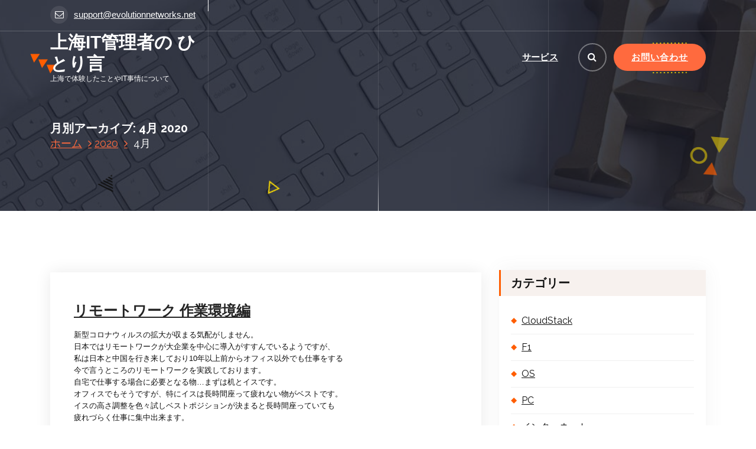

--- FILE ---
content_type: text/html; charset=UTF-8
request_url: https://blog.evolutionnetworks.net/?m=202004
body_size: 12551
content:
<!DOCTYPE html>
<html lang="ja">
	<head>
		<meta charset="UTF-8">
		<meta name="viewport" content="width=device-width, initial-scale=1">
		<link rel="profile" href="https://gmpg.org/xfn/11">
		
		<title>2020年4月 &#8211; 上海IT管理者の ひとり言</title>
<meta name='robots' content='max-image-preview:large' />
<link rel='dns-prefetch' href='//www.googletagmanager.com' />
<link rel='dns-prefetch' href='//fonts.googleapis.com' />
<link rel="alternate" type="application/rss+xml" title="上海IT管理者の ひとり言 &raquo; フィード" href="https://blog.evolutionnetworks.net/?feed=rss2" />
<link rel="alternate" type="application/rss+xml" title="上海IT管理者の ひとり言 &raquo; コメントフィード" href="https://blog.evolutionnetworks.net/?feed=comments-rss2" />
<style id='wp-img-auto-sizes-contain-inline-css' type='text/css'>
img:is([sizes=auto i],[sizes^="auto," i]){contain-intrinsic-size:3000px 1500px}
/*# sourceURL=wp-img-auto-sizes-contain-inline-css */
</style>
<style id='wp-emoji-styles-inline-css' type='text/css'>

	img.wp-smiley, img.emoji {
		display: inline !important;
		border: none !important;
		box-shadow: none !important;
		height: 1em !important;
		width: 1em !important;
		margin: 0 0.07em !important;
		vertical-align: -0.1em !important;
		background: none !important;
		padding: 0 !important;
	}
/*# sourceURL=wp-emoji-styles-inline-css */
</style>
<style id='wp-block-library-inline-css' type='text/css'>
:root{--wp-block-synced-color:#7a00df;--wp-block-synced-color--rgb:122,0,223;--wp-bound-block-color:var(--wp-block-synced-color);--wp-editor-canvas-background:#ddd;--wp-admin-theme-color:#007cba;--wp-admin-theme-color--rgb:0,124,186;--wp-admin-theme-color-darker-10:#006ba1;--wp-admin-theme-color-darker-10--rgb:0,107,160.5;--wp-admin-theme-color-darker-20:#005a87;--wp-admin-theme-color-darker-20--rgb:0,90,135;--wp-admin-border-width-focus:2px}@media (min-resolution:192dpi){:root{--wp-admin-border-width-focus:1.5px}}.wp-element-button{cursor:pointer}:root .has-very-light-gray-background-color{background-color:#eee}:root .has-very-dark-gray-background-color{background-color:#313131}:root .has-very-light-gray-color{color:#eee}:root .has-very-dark-gray-color{color:#313131}:root .has-vivid-green-cyan-to-vivid-cyan-blue-gradient-background{background:linear-gradient(135deg,#00d084,#0693e3)}:root .has-purple-crush-gradient-background{background:linear-gradient(135deg,#34e2e4,#4721fb 50%,#ab1dfe)}:root .has-hazy-dawn-gradient-background{background:linear-gradient(135deg,#faaca8,#dad0ec)}:root .has-subdued-olive-gradient-background{background:linear-gradient(135deg,#fafae1,#67a671)}:root .has-atomic-cream-gradient-background{background:linear-gradient(135deg,#fdd79a,#004a59)}:root .has-nightshade-gradient-background{background:linear-gradient(135deg,#330968,#31cdcf)}:root .has-midnight-gradient-background{background:linear-gradient(135deg,#020381,#2874fc)}:root{--wp--preset--font-size--normal:16px;--wp--preset--font-size--huge:42px}.has-regular-font-size{font-size:1em}.has-larger-font-size{font-size:2.625em}.has-normal-font-size{font-size:var(--wp--preset--font-size--normal)}.has-huge-font-size{font-size:var(--wp--preset--font-size--huge)}.has-text-align-center{text-align:center}.has-text-align-left{text-align:left}.has-text-align-right{text-align:right}.has-fit-text{white-space:nowrap!important}#end-resizable-editor-section{display:none}.aligncenter{clear:both}.items-justified-left{justify-content:flex-start}.items-justified-center{justify-content:center}.items-justified-right{justify-content:flex-end}.items-justified-space-between{justify-content:space-between}.screen-reader-text{border:0;clip-path:inset(50%);height:1px;margin:-1px;overflow:hidden;padding:0;position:absolute;width:1px;word-wrap:normal!important}.screen-reader-text:focus{background-color:#ddd;clip-path:none;color:#444;display:block;font-size:1em;height:auto;left:5px;line-height:normal;padding:15px 23px 14px;text-decoration:none;top:5px;width:auto;z-index:100000}html :where(.has-border-color){border-style:solid}html :where([style*=border-top-color]){border-top-style:solid}html :where([style*=border-right-color]){border-right-style:solid}html :where([style*=border-bottom-color]){border-bottom-style:solid}html :where([style*=border-left-color]){border-left-style:solid}html :where([style*=border-width]){border-style:solid}html :where([style*=border-top-width]){border-top-style:solid}html :where([style*=border-right-width]){border-right-style:solid}html :where([style*=border-bottom-width]){border-bottom-style:solid}html :where([style*=border-left-width]){border-left-style:solid}html :where(img[class*=wp-image-]){height:auto;max-width:100%}:where(figure){margin:0 0 1em}html :where(.is-position-sticky){--wp-admin--admin-bar--position-offset:var(--wp-admin--admin-bar--height,0px)}@media screen and (max-width:600px){html :where(.is-position-sticky){--wp-admin--admin-bar--position-offset:0px}}

/*# sourceURL=wp-block-library-inline-css */
</style><style id='wp-block-heading-inline-css' type='text/css'>
h1:where(.wp-block-heading).has-background,h2:where(.wp-block-heading).has-background,h3:where(.wp-block-heading).has-background,h4:where(.wp-block-heading).has-background,h5:where(.wp-block-heading).has-background,h6:where(.wp-block-heading).has-background{padding:1.25em 2.375em}h1.has-text-align-left[style*=writing-mode]:where([style*=vertical-lr]),h1.has-text-align-right[style*=writing-mode]:where([style*=vertical-rl]),h2.has-text-align-left[style*=writing-mode]:where([style*=vertical-lr]),h2.has-text-align-right[style*=writing-mode]:where([style*=vertical-rl]),h3.has-text-align-left[style*=writing-mode]:where([style*=vertical-lr]),h3.has-text-align-right[style*=writing-mode]:where([style*=vertical-rl]),h4.has-text-align-left[style*=writing-mode]:where([style*=vertical-lr]),h4.has-text-align-right[style*=writing-mode]:where([style*=vertical-rl]),h5.has-text-align-left[style*=writing-mode]:where([style*=vertical-lr]),h5.has-text-align-right[style*=writing-mode]:where([style*=vertical-rl]),h6.has-text-align-left[style*=writing-mode]:where([style*=vertical-lr]),h6.has-text-align-right[style*=writing-mode]:where([style*=vertical-rl]){rotate:180deg}
/*# sourceURL=https://blog.evolutionnetworks.net/wp-includes/blocks/heading/style.min.css */
</style>
<style id='wp-block-paragraph-inline-css' type='text/css'>
.is-small-text{font-size:.875em}.is-regular-text{font-size:1em}.is-large-text{font-size:2.25em}.is-larger-text{font-size:3em}.has-drop-cap:not(:focus):first-letter{float:left;font-size:8.4em;font-style:normal;font-weight:100;line-height:.68;margin:.05em .1em 0 0;text-transform:uppercase}body.rtl .has-drop-cap:not(:focus):first-letter{float:none;margin-left:.1em}p.has-drop-cap.has-background{overflow:hidden}:root :where(p.has-background){padding:1.25em 2.375em}:where(p.has-text-color:not(.has-link-color)) a{color:inherit}p.has-text-align-left[style*="writing-mode:vertical-lr"],p.has-text-align-right[style*="writing-mode:vertical-rl"]{rotate:180deg}
/*# sourceURL=https://blog.evolutionnetworks.net/wp-includes/blocks/paragraph/style.min.css */
</style>
<style id='wp-block-separator-inline-css' type='text/css'>
@charset "UTF-8";.wp-block-separator{border:none;border-top:2px solid}:root :where(.wp-block-separator.is-style-dots){height:auto;line-height:1;text-align:center}:root :where(.wp-block-separator.is-style-dots):before{color:currentColor;content:"···";font-family:serif;font-size:1.5em;letter-spacing:2em;padding-left:2em}.wp-block-separator.is-style-dots{background:none!important;border:none!important}
/*# sourceURL=https://blog.evolutionnetworks.net/wp-includes/blocks/separator/style.min.css */
</style>
<style id='global-styles-inline-css' type='text/css'>
:root{--wp--preset--aspect-ratio--square: 1;--wp--preset--aspect-ratio--4-3: 4/3;--wp--preset--aspect-ratio--3-4: 3/4;--wp--preset--aspect-ratio--3-2: 3/2;--wp--preset--aspect-ratio--2-3: 2/3;--wp--preset--aspect-ratio--16-9: 16/9;--wp--preset--aspect-ratio--9-16: 9/16;--wp--preset--color--black: #000000;--wp--preset--color--cyan-bluish-gray: #abb8c3;--wp--preset--color--white: #ffffff;--wp--preset--color--pale-pink: #f78da7;--wp--preset--color--vivid-red: #cf2e2e;--wp--preset--color--luminous-vivid-orange: #ff6900;--wp--preset--color--luminous-vivid-amber: #fcb900;--wp--preset--color--light-green-cyan: #7bdcb5;--wp--preset--color--vivid-green-cyan: #00d084;--wp--preset--color--pale-cyan-blue: #8ed1fc;--wp--preset--color--vivid-cyan-blue: #0693e3;--wp--preset--color--vivid-purple: #9b51e0;--wp--preset--gradient--vivid-cyan-blue-to-vivid-purple: linear-gradient(135deg,rgb(6,147,227) 0%,rgb(155,81,224) 100%);--wp--preset--gradient--light-green-cyan-to-vivid-green-cyan: linear-gradient(135deg,rgb(122,220,180) 0%,rgb(0,208,130) 100%);--wp--preset--gradient--luminous-vivid-amber-to-luminous-vivid-orange: linear-gradient(135deg,rgb(252,185,0) 0%,rgb(255,105,0) 100%);--wp--preset--gradient--luminous-vivid-orange-to-vivid-red: linear-gradient(135deg,rgb(255,105,0) 0%,rgb(207,46,46) 100%);--wp--preset--gradient--very-light-gray-to-cyan-bluish-gray: linear-gradient(135deg,rgb(238,238,238) 0%,rgb(169,184,195) 100%);--wp--preset--gradient--cool-to-warm-spectrum: linear-gradient(135deg,rgb(74,234,220) 0%,rgb(151,120,209) 20%,rgb(207,42,186) 40%,rgb(238,44,130) 60%,rgb(251,105,98) 80%,rgb(254,248,76) 100%);--wp--preset--gradient--blush-light-purple: linear-gradient(135deg,rgb(255,206,236) 0%,rgb(152,150,240) 100%);--wp--preset--gradient--blush-bordeaux: linear-gradient(135deg,rgb(254,205,165) 0%,rgb(254,45,45) 50%,rgb(107,0,62) 100%);--wp--preset--gradient--luminous-dusk: linear-gradient(135deg,rgb(255,203,112) 0%,rgb(199,81,192) 50%,rgb(65,88,208) 100%);--wp--preset--gradient--pale-ocean: linear-gradient(135deg,rgb(255,245,203) 0%,rgb(182,227,212) 50%,rgb(51,167,181) 100%);--wp--preset--gradient--electric-grass: linear-gradient(135deg,rgb(202,248,128) 0%,rgb(113,206,126) 100%);--wp--preset--gradient--midnight: linear-gradient(135deg,rgb(2,3,129) 0%,rgb(40,116,252) 100%);--wp--preset--font-size--small: 13px;--wp--preset--font-size--medium: 20px;--wp--preset--font-size--large: 36px;--wp--preset--font-size--x-large: 42px;--wp--preset--spacing--20: 0.44rem;--wp--preset--spacing--30: 0.67rem;--wp--preset--spacing--40: 1rem;--wp--preset--spacing--50: 1.5rem;--wp--preset--spacing--60: 2.25rem;--wp--preset--spacing--70: 3.38rem;--wp--preset--spacing--80: 5.06rem;--wp--preset--shadow--natural: 6px 6px 9px rgba(0, 0, 0, 0.2);--wp--preset--shadow--deep: 12px 12px 50px rgba(0, 0, 0, 0.4);--wp--preset--shadow--sharp: 6px 6px 0px rgba(0, 0, 0, 0.2);--wp--preset--shadow--outlined: 6px 6px 0px -3px rgb(255, 255, 255), 6px 6px rgb(0, 0, 0);--wp--preset--shadow--crisp: 6px 6px 0px rgb(0, 0, 0);}:where(.is-layout-flex){gap: 0.5em;}:where(.is-layout-grid){gap: 0.5em;}body .is-layout-flex{display: flex;}.is-layout-flex{flex-wrap: wrap;align-items: center;}.is-layout-flex > :is(*, div){margin: 0;}body .is-layout-grid{display: grid;}.is-layout-grid > :is(*, div){margin: 0;}:where(.wp-block-columns.is-layout-flex){gap: 2em;}:where(.wp-block-columns.is-layout-grid){gap: 2em;}:where(.wp-block-post-template.is-layout-flex){gap: 1.25em;}:where(.wp-block-post-template.is-layout-grid){gap: 1.25em;}.has-black-color{color: var(--wp--preset--color--black) !important;}.has-cyan-bluish-gray-color{color: var(--wp--preset--color--cyan-bluish-gray) !important;}.has-white-color{color: var(--wp--preset--color--white) !important;}.has-pale-pink-color{color: var(--wp--preset--color--pale-pink) !important;}.has-vivid-red-color{color: var(--wp--preset--color--vivid-red) !important;}.has-luminous-vivid-orange-color{color: var(--wp--preset--color--luminous-vivid-orange) !important;}.has-luminous-vivid-amber-color{color: var(--wp--preset--color--luminous-vivid-amber) !important;}.has-light-green-cyan-color{color: var(--wp--preset--color--light-green-cyan) !important;}.has-vivid-green-cyan-color{color: var(--wp--preset--color--vivid-green-cyan) !important;}.has-pale-cyan-blue-color{color: var(--wp--preset--color--pale-cyan-blue) !important;}.has-vivid-cyan-blue-color{color: var(--wp--preset--color--vivid-cyan-blue) !important;}.has-vivid-purple-color{color: var(--wp--preset--color--vivid-purple) !important;}.has-black-background-color{background-color: var(--wp--preset--color--black) !important;}.has-cyan-bluish-gray-background-color{background-color: var(--wp--preset--color--cyan-bluish-gray) !important;}.has-white-background-color{background-color: var(--wp--preset--color--white) !important;}.has-pale-pink-background-color{background-color: var(--wp--preset--color--pale-pink) !important;}.has-vivid-red-background-color{background-color: var(--wp--preset--color--vivid-red) !important;}.has-luminous-vivid-orange-background-color{background-color: var(--wp--preset--color--luminous-vivid-orange) !important;}.has-luminous-vivid-amber-background-color{background-color: var(--wp--preset--color--luminous-vivid-amber) !important;}.has-light-green-cyan-background-color{background-color: var(--wp--preset--color--light-green-cyan) !important;}.has-vivid-green-cyan-background-color{background-color: var(--wp--preset--color--vivid-green-cyan) !important;}.has-pale-cyan-blue-background-color{background-color: var(--wp--preset--color--pale-cyan-blue) !important;}.has-vivid-cyan-blue-background-color{background-color: var(--wp--preset--color--vivid-cyan-blue) !important;}.has-vivid-purple-background-color{background-color: var(--wp--preset--color--vivid-purple) !important;}.has-black-border-color{border-color: var(--wp--preset--color--black) !important;}.has-cyan-bluish-gray-border-color{border-color: var(--wp--preset--color--cyan-bluish-gray) !important;}.has-white-border-color{border-color: var(--wp--preset--color--white) !important;}.has-pale-pink-border-color{border-color: var(--wp--preset--color--pale-pink) !important;}.has-vivid-red-border-color{border-color: var(--wp--preset--color--vivid-red) !important;}.has-luminous-vivid-orange-border-color{border-color: var(--wp--preset--color--luminous-vivid-orange) !important;}.has-luminous-vivid-amber-border-color{border-color: var(--wp--preset--color--luminous-vivid-amber) !important;}.has-light-green-cyan-border-color{border-color: var(--wp--preset--color--light-green-cyan) !important;}.has-vivid-green-cyan-border-color{border-color: var(--wp--preset--color--vivid-green-cyan) !important;}.has-pale-cyan-blue-border-color{border-color: var(--wp--preset--color--pale-cyan-blue) !important;}.has-vivid-cyan-blue-border-color{border-color: var(--wp--preset--color--vivid-cyan-blue) !important;}.has-vivid-purple-border-color{border-color: var(--wp--preset--color--vivid-purple) !important;}.has-vivid-cyan-blue-to-vivid-purple-gradient-background{background: var(--wp--preset--gradient--vivid-cyan-blue-to-vivid-purple) !important;}.has-light-green-cyan-to-vivid-green-cyan-gradient-background{background: var(--wp--preset--gradient--light-green-cyan-to-vivid-green-cyan) !important;}.has-luminous-vivid-amber-to-luminous-vivid-orange-gradient-background{background: var(--wp--preset--gradient--luminous-vivid-amber-to-luminous-vivid-orange) !important;}.has-luminous-vivid-orange-to-vivid-red-gradient-background{background: var(--wp--preset--gradient--luminous-vivid-orange-to-vivid-red) !important;}.has-very-light-gray-to-cyan-bluish-gray-gradient-background{background: var(--wp--preset--gradient--very-light-gray-to-cyan-bluish-gray) !important;}.has-cool-to-warm-spectrum-gradient-background{background: var(--wp--preset--gradient--cool-to-warm-spectrum) !important;}.has-blush-light-purple-gradient-background{background: var(--wp--preset--gradient--blush-light-purple) !important;}.has-blush-bordeaux-gradient-background{background: var(--wp--preset--gradient--blush-bordeaux) !important;}.has-luminous-dusk-gradient-background{background: var(--wp--preset--gradient--luminous-dusk) !important;}.has-pale-ocean-gradient-background{background: var(--wp--preset--gradient--pale-ocean) !important;}.has-electric-grass-gradient-background{background: var(--wp--preset--gradient--electric-grass) !important;}.has-midnight-gradient-background{background: var(--wp--preset--gradient--midnight) !important;}.has-small-font-size{font-size: var(--wp--preset--font-size--small) !important;}.has-medium-font-size{font-size: var(--wp--preset--font-size--medium) !important;}.has-large-font-size{font-size: var(--wp--preset--font-size--large) !important;}.has-x-large-font-size{font-size: var(--wp--preset--font-size--x-large) !important;}
/*# sourceURL=global-styles-inline-css */
</style>

<style id='classic-theme-styles-inline-css' type='text/css'>
/*! This file is auto-generated */
.wp-block-button__link{color:#fff;background-color:#32373c;border-radius:9999px;box-shadow:none;text-decoration:none;padding:calc(.667em + 2px) calc(1.333em + 2px);font-size:1.125em}.wp-block-file__button{background:#32373c;color:#fff;text-decoration:none}
/*# sourceURL=/wp-includes/css/classic-themes.min.css */
</style>
<link rel='stylesheet' id='ameya-fonts-css' href='//fonts.googleapis.com/css?family=Open+Sans%3A300%2C400%2C600%2C700%2C800%7CRaleway%3A400%2C700&#038;subset=latin%2Clatin-ext' type='text/css' media='all' />
<link rel='stylesheet' id='conceptly-menus-css' href='https://blog.evolutionnetworks.net/wp-content/themes/conceptly/assets/css/menus.css?ver=6.9' type='text/css' media='all' />
<link rel='stylesheet' id='bootstrap-min-css' href='https://blog.evolutionnetworks.net/wp-content/themes/conceptly/assets/css/bootstrap.min.css?ver=6.9' type='text/css' media='all' />
<link rel='stylesheet' id='conceptly-typography-css' href='https://blog.evolutionnetworks.net/wp-content/themes/conceptly/assets/css/typography/typograhpy.css?ver=6.9' type='text/css' media='all' />
<link rel='stylesheet' id='font-awesome-css' href='https://blog.evolutionnetworks.net/wp-content/themes/conceptly/assets/css/fonts/font-awesome/css/font-awesome.min.css?ver=6.9' type='text/css' media='all' />
<link rel='stylesheet' id='conceptly-wp-test-css' href='https://blog.evolutionnetworks.net/wp-content/themes/conceptly/assets/css/wp-test.css?ver=6.9' type='text/css' media='all' />
<link rel='stylesheet' id='conceptly-widget-css' href='https://blog.evolutionnetworks.net/wp-content/themes/conceptly/assets/css/widget.css?ver=6.9' type='text/css' media='all' />
<link rel='stylesheet' id='conceptly-style-css' href='https://blog.evolutionnetworks.net/wp-content/themes/ameya/style.css?ver=6.9' type='text/css' media='all' />
<style id='conceptly-style-inline-css' type='text/css'>
 .logo img{ 
				max-width:473px;
			}

 .theme-slider:not(.azwa-slider):after{ 
				opacity: 0.5;
			}
 #breadcrumb-area{ 
				 padding: 100px 0 100px;
			}
 #breadcrumb-area{ 
				 text-align: left;
			}
 #breadcrumb-area:after{ 
			 opacity: 0.9;
		}
 body{ font-family: ;	}
 body{ 
				font-size: 13px;
				line-height: 1.6;
				font-style: normal;
			}
 .menubar .menu-wrap > li > a{ 
				text-transform:inherit;
				font-size: 15px;
				line-height: 1.6;
				font-style: normal;
			}
 .section-title h2{ 
				text-transform:inherit;
				font-size: 36px;
				line-height: 1.6;
				font-style: normal;
			}
 .section-title p{ 
				text-transform:inherit;
				font-size: 16px;
				line-height: 1.6;
				font-style: normal;
			}
 h1{ 
					font-style: normal;
					text-transform: inherit;
					font-size: 20px;
					line-height: 1.2;
				}
 h2{ 
					font-style: normal;
					text-transform: inherit;
					font-size: 32px;
					line-height: 1.2;
				}
 h3{ 
					font-style: normal;
					text-transform: inherit;
					font-size: 28px;
					line-height: 1.2;
				}
 h4{ 
					font-style: normal;
					text-transform: inherit;
					font-size: 24px;
					line-height: 1.2;
				}
 h5{ 
					font-style: normal;
					text-transform: inherit;
					font-size: 20px;
					line-height: 1.2;
				}
 h6{ 
					font-style: normal;
					text-transform: inherit;
					font-size: 16px;
					line-height: 1.2;
				}

/*# sourceURL=conceptly-style-inline-css */
</style>
<link rel='stylesheet' id='animate-css' href='https://blog.evolutionnetworks.net/wp-content/plugins/clever-fox//inc/assets/css/animate.css?ver=3.5.2' type='text/css' media='all' />
<link rel='stylesheet' id='owl-carousel-min-css' href='https://blog.evolutionnetworks.net/wp-content/plugins/clever-fox//inc/assets/css/owl.carousel.min.css?ver=2.2.1' type='text/css' media='all' />
<link rel='stylesheet' id='conceptly-parent-style-css' href='https://blog.evolutionnetworks.net/wp-content/themes/conceptly/style.css?ver=6.9' type='text/css' media='all' />
<link rel='stylesheet' id='ameya-style-css' href='https://blog.evolutionnetworks.net/wp-content/themes/ameya/style.css?ver=6.9' type='text/css' media='all' />
<link rel='stylesheet' id='ameya-color-default-css' href='https://blog.evolutionnetworks.net/wp-content/themes/ameya/assets/css/colors/default.css?ver=6.9' type='text/css' media='all' />
<link rel='stylesheet' id='ameya-responsive-css' href='https://blog.evolutionnetworks.net/wp-content/themes/ameya/assets/css/responsive.css?ver=6.9' type='text/css' media='all' />
<script type="text/javascript" src="https://blog.evolutionnetworks.net/wp-includes/js/jquery/jquery.min.js?ver=3.7.1" id="jquery-core-js"></script>
<script type="text/javascript" src="https://blog.evolutionnetworks.net/wp-includes/js/jquery/jquery-migrate.min.js?ver=3.4.1" id="jquery-migrate-js"></script>

<!-- Site Kit によって追加された Google タグ（gtag.js）スニペット -->
<!-- Google アナリティクス スニペット (Site Kit が追加) -->
<script type="text/javascript" src="https://www.googletagmanager.com/gtag/js?id=GT-5DC8SX3B" id="google_gtagjs-js" async></script>
<script type="text/javascript" id="google_gtagjs-js-after">
/* <![CDATA[ */
window.dataLayer = window.dataLayer || [];function gtag(){dataLayer.push(arguments);}
gtag("set","linker",{"domains":["blog.evolutionnetworks.net"]});
gtag("js", new Date());
gtag("set", "developer_id.dZTNiMT", true);
gtag("config", "GT-5DC8SX3B");
 window._googlesitekit = window._googlesitekit || {}; window._googlesitekit.throttledEvents = []; window._googlesitekit.gtagEvent = (name, data) => { var key = JSON.stringify( { name, data } ); if ( !! window._googlesitekit.throttledEvents[ key ] ) { return; } window._googlesitekit.throttledEvents[ key ] = true; setTimeout( () => { delete window._googlesitekit.throttledEvents[ key ]; }, 5 ); gtag( "event", name, { ...data, event_source: "site-kit" } ); }; 
//# sourceURL=google_gtagjs-js-after
/* ]]> */
</script>
<link rel="https://api.w.org/" href="https://blog.evolutionnetworks.net/index.php?rest_route=/" /><link rel="EditURI" type="application/rsd+xml" title="RSD" href="https://blog.evolutionnetworks.net/xmlrpc.php?rsd" />
<meta name="generator" content="WordPress 6.9" />
<meta name="generator" content="Site Kit by Google 1.171.0" /><meta name="google-site-verification" content="VmM0UUziX6LtZ0U_ZuPjdXjk1CPZ26ynba-kNiUxaCk">	<style type="text/css">
			.site-title,
		.site-description {
			color: #ffffff;
		}
		</style>
		</head>
	
<body class="archive date wp-theme-conceptly wp-child-theme-ameya ameya-template hfeed">
<div id="page" class="site">
	<a class="skip-link screen-reader-text" href="#main">コンテンツにスキップ</a>
	 <!-- Start: Header
============================= -->

    <!-- Start: Navigation
    ============================= -->
    <header id="header-section" class="header active-ameya">

    	
 <!-- Start: Header Top
    ============================= -->
    <div id="header-top" class="header-above">
    	<div class="header-abover-mobile">
			<div class="header-above-button">
				<button type="button" class="pull-down-toggle"><i class="fa fa-chevron-down"></i></button>
			</div>
			<div id="mobi-above" class="mobi-above"></div>
		</div>
		<div class="header-above-desk">
	        <div class="container">
	            <div class="row">
	                <div class="col-lg-9 col-md-12 text-lg-left text-center my-auto mb-lg-0 mb-sm-3 mb-3">
	                    <ul class="header-info d-inline-block">
																															<li class="tlh-email"><a href="mailto:support@evolutionnetworks.net"><i class="fa fa-envelope-o"></i>support@evolutionnetworks.net</a></li>
									
																				
	                    </ul>
	                </div>
					
	                <div class="col-lg-3 col-md-12 text-lg-right text-center my-auto">
							                </div>
			     </div>
	        </div>
	    </div>
    </div>
	
    	<div class="navigator-wrapper">
    		<div class="theme-mobile-nav d-lg-none d-block sticky-nav">        
				<div class="container">
					<div class="row">
						<div class="col-12">
							<div class="theme-mobile-menu">
								<div class="mobile-logo">
									<div class="logo">
																					<a href="https://blog.evolutionnetworks.net/">
												<h4 class="site-title">
													上海IT管理者の ひとり言												</h4>	
											</a>
																																<p class="site-description">上海で体験したことやIT事情について</p>
													                        </div>
								</div>		
								<div class="menu-toggle-wrap">
									<div class="mobile-menu-right"></div>
									<div class="hamburger-menu">
										<button type="button" class="menu-toggle">
											<div class="top-bun"></div>
											<div class="meat"></div>
											<div class="bottom-bun"></div>
										</button>
									</div>
								</div>
								<div id="mobile-m" class="mobile-menu">
									<button type="button" class="header-close-menu close-style"></button>
								</div>
							</div>
						</div>
					</div>
				</div>        
		    </div>
    		<div class="nav-area d-none d-lg-block">
		        <div class="navbar-area sticky-nav">
		            <div class="container">
		                <div class="row">
		                    <div class="col-lg-3 col-6 my-auto">
		                        <div class="logo">
																			<a href="https://blog.evolutionnetworks.net/">
											<h4 class="site-title">
												上海IT管理者の ひとり言											</h4>	
										</a>
																													<p class="site-description">上海で体験したことやIT事情について</p>
											                        </div>
		                    </div>
		                    <div class="col-lg-9 my-auto">
		                    	<div class="theme-menu">
			                        <nav class="menubar">
			                            <ul id="menu-%e3%83%a1%e3%83%8b%e3%83%a5%e3%83%bc" class="menu-wrap"><li itemscope="itemscope" itemtype="https://www.schema.org/SiteNavigationElement" id="menu-item-445" class="menu-item menu-item-type-custom menu-item-object-custom menu-item-445 nav-item"><a title="サービス" href="https://www.evolutionnetworks.net" class="nav-link">サービス</a></li>
</ul>			                        </nav>	
			                        <div class="menu-right">			
				                        <ul class="header-wrap-right">
																						<li class="search-button">
												<button id="view-search-btn" class="header-search-toggle"><i class="fa fa-search"></i></button>												
											</li>
																						
																						<li class="header-btn">
												<a class="quote-btn boxed-btn" href="https://www.evolutionnetworks.net/request/">お問い合わせ</a>
											</li>
															                        </ul>
				                    </div>
			                    </div>
		                    </div>
						</div>
			        </div>
		        </div>
		    </div>
	    </div>
    </header>
    <!-- Quik search -->
	<div class="view-search-btn header-search-popup">
		<div class="search-overlay-layer"></div>
		<div class="search-overlay-layer"></div>
		<div class="search-overlay-layer"></div>
	    <form method="get" class="search-form" action="https://blog.evolutionnetworks.net/" aria-label="サイト検索">
	        <span class="screen-reader-text">検索:</span>
	        <input type="search" class="search-field header-search-field" placeholder="入力して検索" name="s" id="popfocus" value="" autofocus>
	        <button type="submit" class="search-submit"><i class="fa fa-search"></i></button>
	    </form>
        <button type="button" class="close-style header-search-close"></button>
	</div>
	<!-- / -->
    <!-- End: Navigation
    ============================= -->
<!-- Start: Breadcrumb Area
============================= -->
<section id="breadcrumb-area" style="background-image:url('https://blog.evolutionnetworks.net/wp-content/themes/conceptly/assets/images/bg/breadcrumb.jpg');background-attachment:scroll;">
    <div class="container">
        <div class="row">
            <div class="col-12">
                <h1>
					月別アーカイブ: 4月 2020						</h1>
					<ul class="breadcrumb-nav list-inline">
						<li><a href="https://blog.evolutionnetworks.net">ホーム</a> <a href="https://blog.evolutionnetworks.net/?m=2020">2020</a> <li class="active">4月</li></li>					</ul>
            </div>
        </div>
    </div>
    <div class="shape2"><img src="https://blog.evolutionnetworks.net/wp-content/themes/conceptly/assets/images/shape/shape2.png" alt="image"></div>
    <div class="shape3"><img src="https://blog.evolutionnetworks.net/wp-content/themes/conceptly/assets/images/shape/shape3.png" alt="image"></div>
    <div class="shape5"><img src="https://blog.evolutionnetworks.net/wp-content/themes/conceptly/assets/images/shape/shape5.png" alt="image"></div>
    <div class="shape6"><img src="https://blog.evolutionnetworks.net/wp-content/themes/conceptly/assets/images/shape/shape6.png" alt="image"></div>
    <div class="shape7"><img src="https://blog.evolutionnetworks.net/wp-content/themes/conceptly/assets/images/shape/shape7.png" alt="image"></div>
    <div class="shape8"><img src="https://blog.evolutionnetworks.net/wp-content/themes/conceptly/assets/images/shape/shape8.png" alt="image"></div>
    <div class="lines">
        <div class="line"></div>
        <div class="line"></div>
        <div class="line"></div>
    </div>
</section>
<!-- End: Breadcrumb Area
============================= -->
	<div id="main">
<section id="blog-content" class="section-padding-top">
	<div class="container">
		<div class="row">
			<!-- Blog Content -->
			<div class="col-lg-8 col-md-12 mb-5 mb-lg-0">
															<article id="post-410" class="blog-post post-410 post type-post status-publish format-standard hentry category-20 category-21">
	<figure class="post-thumb">
					</figure>
	<div class="post-content">
				<ul class="meta-info list-inline">
			<li class="post-date"><a href="https://blog.evolutionnetworks.net/?m=202004"><i class="fa fa-calendar"></i>on 27  4月  2020</a></li>
			<li class="posted-by"><a href="https://blog.evolutionnetworks.net/?author=1"><i class="fa fa-user"></i>投稿者: 上海IT管理者</a></li>
			 <li class="tags"><a href=""><i class="fa fa-folder-open"></i><a href="https://blog.evolutionnetworks.net/?cat=20" rel="category">サービス</a>, <a href="https://blog.evolutionnetworks.net/?cat=21" rel="category">リモートワーク</a></a></li>
		</ul>
		<h4 class="post-title"><a href="https://blog.evolutionnetworks.net/?p=410" rel="bookmark">リモートワーク 作業環境編</a></h4>
<p>新型コロナウィルスの拡大が収まる気配がしません。<br>日本ではリモートワークが大企業を中心に導入がすすんでいるようですが、<br>私は日本と中国を行き来しており10年以上前からオフィス以外でも仕事をする<br>今で言うところのリモートワークを実践しております。</p>



<p>自宅で仕事する場合に必要となる物…まずは机とイスです。<br>オフィスでもそうですが、特にイスは長時間座って疲れない物がベストです。<br>イスの高さ調整を色々試しベストポジションが決まると長時間座っていても<br>疲れづらく仕事に集中出来ます。</p>



<p>次にメインであるPCですが、仕事柄どこでも作業出来なければならないので<br>私はモバイル・ノートPCを使用しております。外付けマウスではなく<br>トラックポイントが有るとマウスを操作する度にキーボードから手を<br>離す必要がないので作業効率が上がります。さらにマウスを持ち運びする<br>必要がありません。</p>



<p>そしてかかせないのが…外付けモニターです。<br>モバイル・ノートPCだと最近は画面の縁が狭くて画面が昔より大きくなって<br>おりますが…デスクトップPCのモニターに比べ作業スペースは狭いです。<br>そこでノートPCに外付けモニターを接続すると画面を拡張出来るので<br>ノートPC側の画面でメールをチェックしつつ外付けモニター画面側で<br>SSHクライアントやExcelなどを開いて作業すると効率が全然違います。</p>



<p>そしてあると便利なのがタブレットです。動画ニュースをチェックしたり<br>Webセミナーに参加したりなど便利です。他のスタッフとの連絡は基本的に<br>チャットですが、タブレットはWeb会議にも活用出来ます。</p>



<p>私の場合、机、イス、外付けモニターのセットを、日本と中国の数カ所に<br>設定してあり快適に仕事が出来る作業環境を事前に準備してあります。<br>ただ中国で一番問題になるのはこのような設備ではなくネットワークです。<br>いくら快適な作業環境でもネットワークが遅いと仕事になりません。<br>弊社ではそのような問題を解決するサービスをご提供しております。</p>



<p>【リモートワーク in チャイナ】<br>https://www.evolutionnetworks.net/service/remotework.html</p>



<hr class="wp-block-separator"/>



<h6 class="wp-block-heading">■ あとがき</h6>



<p>私の仕事はサーバーやネットワーク機器の設定・運用ですので<br>基本的に人と会話するより…機器と話していることの方が多いです。</p>
	</div>
</article>           
										
			</div>
			<!-- Sidebar -->
			<div class="col-lg-4 col-md-12">
	<section class="sidebar">
		<aside id="categories-4" class="widget widget_categories"><h5 class="widget-title">カテゴリー</h5>
			<ul>
					<li class="cat-item cat-item-23"><a href="https://blog.evolutionnetworks.net/?cat=23">CloudStack</a>
</li>
	<li class="cat-item cat-item-19"><a href="https://blog.evolutionnetworks.net/?cat=19">F1</a>
</li>
	<li class="cat-item cat-item-12"><a href="https://blog.evolutionnetworks.net/?cat=12">OS</a>
</li>
	<li class="cat-item cat-item-5"><a href="https://blog.evolutionnetworks.net/?cat=5">PC</a>
</li>
	<li class="cat-item cat-item-8"><a href="https://blog.evolutionnetworks.net/?cat=8">インターネット</a>
</li>
	<li class="cat-item cat-item-2"><a href="https://blog.evolutionnetworks.net/?cat=2">インフラ</a>
</li>
	<li class="cat-item cat-item-13"><a href="https://blog.evolutionnetworks.net/?cat=13">オープンソース</a>
</li>
	<li class="cat-item cat-item-7"><a href="https://blog.evolutionnetworks.net/?cat=7">クラウド</a>
</li>
	<li class="cat-item cat-item-14"><a href="https://blog.evolutionnetworks.net/?cat=14">サーバー</a>
</li>
	<li class="cat-item cat-item-20"><a href="https://blog.evolutionnetworks.net/?cat=20">サービス</a>
</li>
	<li class="cat-item cat-item-15"><a href="https://blog.evolutionnetworks.net/?cat=15">セキュリティー</a>
</li>
	<li class="cat-item cat-item-11"><a href="https://blog.evolutionnetworks.net/?cat=11">データセンター</a>
</li>
	<li class="cat-item cat-item-17"><a href="https://blog.evolutionnetworks.net/?cat=17">トラブル</a>
</li>
	<li class="cat-item cat-item-21"><a href="https://blog.evolutionnetworks.net/?cat=21">リモートワーク</a>
</li>
	<li class="cat-item cat-item-18"><a href="https://blog.evolutionnetworks.net/?cat=18">上海事情</a>
</li>
	<li class="cat-item cat-item-9"><a href="https://blog.evolutionnetworks.net/?cat=9">出張</a>
</li>
	<li class="cat-item cat-item-10"><a href="https://blog.evolutionnetworks.net/?cat=10">出来事</a>
</li>
	<li class="cat-item cat-item-16"><a href="https://blog.evolutionnetworks.net/?cat=16">携帯電話/スマホ</a>
</li>
			</ul>

			</aside><aside id="calendar-6" class="widget widget_calendar"><div id="calendar_wrap" class="calendar_wrap"><table id="wp-calendar" class="wp-calendar-table">
	<caption>2020年4月</caption>
	<thead>
	<tr>
		<th scope="col" aria-label="日曜日">日</th>
		<th scope="col" aria-label="月曜日">月</th>
		<th scope="col" aria-label="火曜日">火</th>
		<th scope="col" aria-label="水曜日">水</th>
		<th scope="col" aria-label="木曜日">木</th>
		<th scope="col" aria-label="金曜日">金</th>
		<th scope="col" aria-label="土曜日">土</th>
	</tr>
	</thead>
	<tbody>
	<tr>
		<td colspan="3" class="pad">&nbsp;</td><td>1</td><td>2</td><td>3</td><td>4</td>
	</tr>
	<tr>
		<td>5</td><td>6</td><td>7</td><td>8</td><td>9</td><td>10</td><td>11</td>
	</tr>
	<tr>
		<td>12</td><td>13</td><td>14</td><td>15</td><td>16</td><td>17</td><td>18</td>
	</tr>
	<tr>
		<td>19</td><td>20</td><td>21</td><td>22</td><td>23</td><td>24</td><td>25</td>
	</tr>
	<tr>
		<td>26</td><td><a href="https://blog.evolutionnetworks.net/?m=20200427" aria-label="2020年4月27日 に投稿を公開">27</a></td><td>28</td><td>29</td><td>30</td>
		<td class="pad" colspan="2">&nbsp;</td>
	</tr>
	</tbody>
	</table><nav aria-label="前と次の月" class="wp-calendar-nav">
		<span class="wp-calendar-nav-prev"><a href="https://blog.evolutionnetworks.net/?m=202002">&laquo; 2月</a></span>
		<span class="pad">&nbsp;</span>
		<span class="wp-calendar-nav-next"><a href="https://blog.evolutionnetworks.net/?m=202006">6月 &raquo;</a></span>
	</nav></div></aside><aside id="archives-1" class="widget widget_archive"><h5 class="widget-title">Archives</h5>
			<ul>
					<li><a href='https://blog.evolutionnetworks.net/?m=202410'>2024年10月</a></li>
	<li><a href='https://blog.evolutionnetworks.net/?m=202409'>2024年9月</a></li>
	<li><a href='https://blog.evolutionnetworks.net/?m=202404'>2024年4月</a></li>
	<li><a href='https://blog.evolutionnetworks.net/?m=202304'>2023年4月</a></li>
	<li><a href='https://blog.evolutionnetworks.net/?m=202303'>2023年3月</a></li>
	<li><a href='https://blog.evolutionnetworks.net/?m=202210'>2022年10月</a></li>
	<li><a href='https://blog.evolutionnetworks.net/?m=202209'>2022年9月</a></li>
	<li><a href='https://blog.evolutionnetworks.net/?m=202112'>2021年12月</a></li>
	<li><a href='https://blog.evolutionnetworks.net/?m=202107'>2021年7月</a></li>
	<li><a href='https://blog.evolutionnetworks.net/?m=202010'>2020年10月</a></li>
	<li><a href='https://blog.evolutionnetworks.net/?m=202009'>2020年9月</a></li>
	<li><a href='https://blog.evolutionnetworks.net/?m=202008'>2020年8月</a></li>
	<li><a href='https://blog.evolutionnetworks.net/?m=202006'>2020年6月</a></li>
	<li><a href='https://blog.evolutionnetworks.net/?m=202004'>2020年4月</a></li>
	<li><a href='https://blog.evolutionnetworks.net/?m=202002'>2020年2月</a></li>
	<li><a href='https://blog.evolutionnetworks.net/?m=202001'>2020年1月</a></li>
	<li><a href='https://blog.evolutionnetworks.net/?m=201901'>2019年1月</a></li>
	<li><a href='https://blog.evolutionnetworks.net/?m=201803'>2018年3月</a></li>
	<li><a href='https://blog.evolutionnetworks.net/?m=201712'>2017年12月</a></li>
	<li><a href='https://blog.evolutionnetworks.net/?m=201710'>2017年10月</a></li>
	<li><a href='https://blog.evolutionnetworks.net/?m=201709'>2017年9月</a></li>
	<li><a href='https://blog.evolutionnetworks.net/?m=201708'>2017年8月</a></li>
	<li><a href='https://blog.evolutionnetworks.net/?m=201612'>2016年12月</a></li>
	<li><a href='https://blog.evolutionnetworks.net/?m=201608'>2016年8月</a></li>
	<li><a href='https://blog.evolutionnetworks.net/?m=201606'>2016年6月</a></li>
	<li><a href='https://blog.evolutionnetworks.net/?m=201605'>2016年5月</a></li>
	<li><a href='https://blog.evolutionnetworks.net/?m=201604'>2016年4月</a></li>
	<li><a href='https://blog.evolutionnetworks.net/?m=201602'>2016年2月</a></li>
	<li><a href='https://blog.evolutionnetworks.net/?m=201601'>2016年1月</a></li>
	<li><a href='https://blog.evolutionnetworks.net/?m=201509'>2015年9月</a></li>
	<li><a href='https://blog.evolutionnetworks.net/?m=201508'>2015年8月</a></li>
	<li><a href='https://blog.evolutionnetworks.net/?m=201507'>2015年7月</a></li>
	<li><a href='https://blog.evolutionnetworks.net/?m=201504'>2015年4月</a></li>
	<li><a href='https://blog.evolutionnetworks.net/?m=201503'>2015年3月</a></li>
	<li><a href='https://blog.evolutionnetworks.net/?m=201502'>2015年2月</a></li>
	<li><a href='https://blog.evolutionnetworks.net/?m=201501'>2015年1月</a></li>
	<li><a href='https://blog.evolutionnetworks.net/?m=201412'>2014年12月</a></li>
	<li><a href='https://blog.evolutionnetworks.net/?m=201409'>2014年9月</a></li>
	<li><a href='https://blog.evolutionnetworks.net/?m=201408'>2014年8月</a></li>
	<li><a href='https://blog.evolutionnetworks.net/?m=201403'>2014年3月</a></li>
	<li><a href='https://blog.evolutionnetworks.net/?m=201402'>2014年2月</a></li>
	<li><a href='https://blog.evolutionnetworks.net/?m=201401'>2014年1月</a></li>
	<li><a href='https://blog.evolutionnetworks.net/?m=201309'>2013年9月</a></li>
	<li><a href='https://blog.evolutionnetworks.net/?m=201305'>2013年5月</a></li>
	<li><a href='https://blog.evolutionnetworks.net/?m=201304'>2013年4月</a></li>
	<li><a href='https://blog.evolutionnetworks.net/?m=201303'>2013年3月</a></li>
	<li><a href='https://blog.evolutionnetworks.net/?m=201301'>2013年1月</a></li>
	<li><a href='https://blog.evolutionnetworks.net/?m=201211'>2012年11月</a></li>
	<li><a href='https://blog.evolutionnetworks.net/?m=201209'>2012年9月</a></li>
	<li><a href='https://blog.evolutionnetworks.net/?m=201207'>2012年7月</a></li>
	<li><a href='https://blog.evolutionnetworks.net/?m=201203'>2012年3月</a></li>
	<li><a href='https://blog.evolutionnetworks.net/?m=201112'>2011年12月</a></li>
	<li><a href='https://blog.evolutionnetworks.net/?m=201109'>2011年9月</a></li>
	<li><a href='https://blog.evolutionnetworks.net/?m=201105'>2011年5月</a></li>
	<li><a href='https://blog.evolutionnetworks.net/?m=201010'>2010年10月</a></li>
	<li><a href='https://blog.evolutionnetworks.net/?m=201008'>2010年8月</a></li>
	<li><a href='https://blog.evolutionnetworks.net/?m=201007'>2010年7月</a></li>
	<li><a href='https://blog.evolutionnetworks.net/?m=201006'>2010年6月</a></li>
	<li><a href='https://blog.evolutionnetworks.net/?m=201004'>2010年4月</a></li>
	<li><a href='https://blog.evolutionnetworks.net/?m=201001'>2010年1月</a></li>
	<li><a href='https://blog.evolutionnetworks.net/?m=200912'>2009年12月</a></li>
	<li><a href='https://blog.evolutionnetworks.net/?m=200910'>2009年10月</a></li>
	<li><a href='https://blog.evolutionnetworks.net/?m=200909'>2009年9月</a></li>
	<li><a href='https://blog.evolutionnetworks.net/?m=200908'>2009年8月</a></li>
	<li><a href='https://blog.evolutionnetworks.net/?m=200906'>2009年6月</a></li>
	<li><a href='https://blog.evolutionnetworks.net/?m=200905'>2009年5月</a></li>
	<li><a href='https://blog.evolutionnetworks.net/?m=200901'>2009年1月</a></li>
	<li><a href='https://blog.evolutionnetworks.net/?m=200811'>2008年11月</a></li>
	<li><a href='https://blog.evolutionnetworks.net/?m=200810'>2008年10月</a></li>
	<li><a href='https://blog.evolutionnetworks.net/?m=200808'>2008年8月</a></li>
	<li><a href='https://blog.evolutionnetworks.net/?m=200807'>2008年7月</a></li>
	<li><a href='https://blog.evolutionnetworks.net/?m=200804'>2008年4月</a></li>
	<li><a href='https://blog.evolutionnetworks.net/?m=200801'>2008年1月</a></li>
	<li><a href='https://blog.evolutionnetworks.net/?m=200712'>2007年12月</a></li>
	<li><a href='https://blog.evolutionnetworks.net/?m=200711'>2007年11月</a></li>
	<li><a href='https://blog.evolutionnetworks.net/?m=200710'>2007年10月</a></li>
	<li><a href='https://blog.evolutionnetworks.net/?m=200708'>2007年8月</a></li>
	<li><a href='https://blog.evolutionnetworks.net/?m=200707'>2007年7月</a></li>
	<li><a href='https://blog.evolutionnetworks.net/?m=200706'>2007年6月</a></li>
	<li><a href='https://blog.evolutionnetworks.net/?m=200705'>2007年5月</a></li>
	<li><a href='https://blog.evolutionnetworks.net/?m=200704'>2007年4月</a></li>
	<li><a href='https://blog.evolutionnetworks.net/?m=200702'>2007年2月</a></li>
	<li><a href='https://blog.evolutionnetworks.net/?m=200612'>2006年12月</a></li>
	<li><a href='https://blog.evolutionnetworks.net/?m=200611'>2006年11月</a></li>
	<li><a href='https://blog.evolutionnetworks.net/?m=200610'>2006年10月</a></li>
	<li><a href='https://blog.evolutionnetworks.net/?m=200609'>2006年9月</a></li>
	<li><a href='https://blog.evolutionnetworks.net/?m=200607'>2006年7月</a></li>
	<li><a href='https://blog.evolutionnetworks.net/?m=200606'>2006年6月</a></li>
	<li><a href='https://blog.evolutionnetworks.net/?m=200605'>2006年5月</a></li>
	<li><a href='https://blog.evolutionnetworks.net/?m=200602'>2006年2月</a></li>
	<li><a href='https://blog.evolutionnetworks.net/?m=200601'>2006年1月</a></li>
	<li><a href='https://blog.evolutionnetworks.net/?m=200512'>2005年12月</a></li>
	<li><a href='https://blog.evolutionnetworks.net/?m=200510'>2005年10月</a></li>
	<li><a href='https://blog.evolutionnetworks.net/?m=200509'>2005年9月</a></li>
	<li><a href='https://blog.evolutionnetworks.net/?m=200508'>2005年8月</a></li>
	<li><a href='https://blog.evolutionnetworks.net/?m=200506'>2005年6月</a></li>
	<li><a href='https://blog.evolutionnetworks.net/?m=200505'>2005年5月</a></li>
	<li><a href='https://blog.evolutionnetworks.net/?m=200503'>2005年3月</a></li>
	<li><a href='https://blog.evolutionnetworks.net/?m=200502'>2005年2月</a></li>
	<li><a href='https://blog.evolutionnetworks.net/?m=200501'>2005年1月</a></li>
	<li><a href='https://blog.evolutionnetworks.net/?m=200411'>2004年11月</a></li>
	<li><a href='https://blog.evolutionnetworks.net/?m=200410'>2004年10月</a></li>
	<li><a href='https://blog.evolutionnetworks.net/?m=200409'>2004年9月</a></li>
	<li><a href='https://blog.evolutionnetworks.net/?m=200408'>2004年8月</a></li>
	<li><a href='https://blog.evolutionnetworks.net/?m=200407'>2004年7月</a></li>
	<li><a href='https://blog.evolutionnetworks.net/?m=200404'>2004年4月</a></li>
	<li><a href='https://blog.evolutionnetworks.net/?m=200403'>2004年3月</a></li>
	<li><a href='https://blog.evolutionnetworks.net/?m=200402'>2004年2月</a></li>
	<li><a href='https://blog.evolutionnetworks.net/?m=200401'>2004年1月</a></li>
	<li><a href='https://blog.evolutionnetworks.net/?m=200312'>2003年12月</a></li>
	<li><a href='https://blog.evolutionnetworks.net/?m=200311'>2003年11月</a></li>
	<li><a href='https://blog.evolutionnetworks.net/?m=200310'>2003年10月</a></li>
	<li><a href='https://blog.evolutionnetworks.net/?m=200309'>2003年9月</a></li>
	<li><a href='https://blog.evolutionnetworks.net/?m=200308'>2003年8月</a></li>
	<li><a href='https://blog.evolutionnetworks.net/?m=200307'>2003年7月</a></li>
	<li><a href='https://blog.evolutionnetworks.net/?m=200306'>2003年6月</a></li>
	<li><a href='https://blog.evolutionnetworks.net/?m=200305'>2003年5月</a></li>
	<li><a href='https://blog.evolutionnetworks.net/?m=200304'>2003年4月</a></li>
	<li><a href='https://blog.evolutionnetworks.net/?m=200303'>2003年3月</a></li>
	<li><a href='https://blog.evolutionnetworks.net/?m=200302'>2003年2月</a></li>
	<li><a href='https://blog.evolutionnetworks.net/?m=21105'>211年5月</a></li>
			</ul>

			</aside><aside id="search-1" class="widget widget_search"><h5 class="widget-title">Search</h5>
<form method="get" class="search-form" action="https://blog.evolutionnetworks.net/">
	<input type="search" placeholder="検索" name="s" id="s">
	<button><i class="fa fa-search"></i></button>
</form>							
							
							
							</aside>	</section>
</div>		</div>

	</div>
</section>
	<footer id="footer-widgets" style="background: url('') no-repeat center / cover ">
			<div class="container">
				<div class="row">			
					<div class="col-lg-3 col-md-6 col-sm-12 mb-lg-0 mb-4"><aside id="text-1" class="widget widget_text"><h4 class="widget-title">About Company</h4>			<div class="textwidget"><div class="contact-area">
                                <div class="contact-icon">
                                    <div class="contact-corn"><i class="fa fa-phone"></i></div>
                                </div>
                                <div class="contact-info">
                                    <p class="text"><a href="javascript:void(0);">70 975 975 70</a></p>
                                </div>
                            </div>
                            <div class="contact-area">
                                <div class="contact-icon">
                                    <div class="contact-corn"><i class="fa fa-map-marker"></i></div>
                                </div>
                                <div class="contact-info">
                                    <p class="text"><a href="javascript:void(0);">2130 Fulton Street San Diego, CA 94117 - 1080 USA</a></p>
                                </div>
                            </div>
                            <div class="contact-area">
                                <div class="contact-icon">
                                    <div class="contact-corn"><i class="fa fa-envelope"></i></div>
                                </div>
                                <div class="contact-info">
                                    <p class="text"><a href="javascript:void(0);">Info@example.com</a></p>
                                </div>
                            </div>
                            <div class="contact-area">
                                <div class="contact-icon">
                                    <div class="contact-corn"><i class="fa fa-clock-o"></i></div>
                                </div>
                                <div class="contact-info">
                                    <p class="text"><a href="javascript:void(0);">Office Hours 8:00AM - 6:00PM</a></p>
                                </div>
                            </div>
		</div>
		</aside></div><div class="col-lg-3 col-md-6 col-sm-12 mb-lg-0 mb-4"><aside id="categories-1" class="widget widget_categories"><h4 class="widget-title">Categories</h4>
			<ul>
					<li class="cat-item cat-item-23"><a href="https://blog.evolutionnetworks.net/?cat=23">CloudStack</a>
</li>
	<li class="cat-item cat-item-19"><a href="https://blog.evolutionnetworks.net/?cat=19">F1</a>
</li>
	<li class="cat-item cat-item-12"><a href="https://blog.evolutionnetworks.net/?cat=12">OS</a>
</li>
	<li class="cat-item cat-item-5"><a href="https://blog.evolutionnetworks.net/?cat=5">PC</a>
</li>
	<li class="cat-item cat-item-8"><a href="https://blog.evolutionnetworks.net/?cat=8">インターネット</a>
</li>
	<li class="cat-item cat-item-2"><a href="https://blog.evolutionnetworks.net/?cat=2">インフラ</a>
</li>
	<li class="cat-item cat-item-13"><a href="https://blog.evolutionnetworks.net/?cat=13">オープンソース</a>
</li>
	<li class="cat-item cat-item-7"><a href="https://blog.evolutionnetworks.net/?cat=7">クラウド</a>
</li>
	<li class="cat-item cat-item-14"><a href="https://blog.evolutionnetworks.net/?cat=14">サーバー</a>
</li>
	<li class="cat-item cat-item-20"><a href="https://blog.evolutionnetworks.net/?cat=20">サービス</a>
</li>
	<li class="cat-item cat-item-15"><a href="https://blog.evolutionnetworks.net/?cat=15">セキュリティー</a>
</li>
	<li class="cat-item cat-item-11"><a href="https://blog.evolutionnetworks.net/?cat=11">データセンター</a>
</li>
	<li class="cat-item cat-item-17"><a href="https://blog.evolutionnetworks.net/?cat=17">トラブル</a>
</li>
	<li class="cat-item cat-item-21"><a href="https://blog.evolutionnetworks.net/?cat=21">リモートワーク</a>
</li>
	<li class="cat-item cat-item-18"><a href="https://blog.evolutionnetworks.net/?cat=18">上海事情</a>
</li>
	<li class="cat-item cat-item-9"><a href="https://blog.evolutionnetworks.net/?cat=9">出張</a>
</li>
	<li class="cat-item cat-item-10"><a href="https://blog.evolutionnetworks.net/?cat=10">出来事</a>
</li>
	<li class="cat-item cat-item-16"><a href="https://blog.evolutionnetworks.net/?cat=16">携帯電話/スマホ</a>
</li>
			</ul>

			</aside></div>				</div>
			</div>
	</footer>
<section id="footer-copyright">
    <div class="container">
        <div class="row">
            <div class="col-lg-6 col-12 text-lg-left text-center mb-lg-0 mb-3 copyright-text">
														<p>
						© EVOLUTION NETWORKS Inc					</p>	
							</div>			
            <div class="col-lg-6 col-12">
                <ul class="text-lg-right text-center payment-method">
                    											                </ul>                
            </div>
        </div>
    </div>
</section>
	<a href="#" class="scrollup boxed-btn"><i class="fa fa-arrow-up"></i></a>
<!-- End: Footer Copyright
============================= -->
</div>
</div>
<script type="text/javascript" src="https://blog.evolutionnetworks.net/wp-content/themes/conceptly/assets/js/bootstrap.min.js?ver=1.0" id="bootstrap-js"></script>
<script type="text/javascript" src="https://blog.evolutionnetworks.net/wp-content/themes/conceptly/assets/js/custom.js?ver=6.9" id="conceptly-custom-js-js"></script>
<script type="text/javascript" src="https://blog.evolutionnetworks.net/wp-content/themes/conceptly/assets/js/skip-link-focus-fix.js?ver=20151215" id="conceptly-skip-link-focus-fix-js"></script>
<script type="text/javascript" src="https://blog.evolutionnetworks.net/wp-content/plugins/clever-fox/inc/assets/js/owl.carousel.min.js?ver=2.2.1" id="owl-carousel-js"></script>
<script type="text/javascript" src="https://blog.evolutionnetworks.net/wp-content/plugins/clever-fox/inc/assets/js/owlCarousel2Thumbs.min.js?ver=0.1.3" id="owlCarousel2Thumbs-js"></script>
<script id="wp-emoji-settings" type="application/json">
{"baseUrl":"https://s.w.org/images/core/emoji/17.0.2/72x72/","ext":".png","svgUrl":"https://s.w.org/images/core/emoji/17.0.2/svg/","svgExt":".svg","source":{"concatemoji":"https://blog.evolutionnetworks.net/wp-includes/js/wp-emoji-release.min.js?ver=6.9"}}
</script>
<script type="module">
/* <![CDATA[ */
/*! This file is auto-generated */
const a=JSON.parse(document.getElementById("wp-emoji-settings").textContent),o=(window._wpemojiSettings=a,"wpEmojiSettingsSupports"),s=["flag","emoji"];function i(e){try{var t={supportTests:e,timestamp:(new Date).valueOf()};sessionStorage.setItem(o,JSON.stringify(t))}catch(e){}}function c(e,t,n){e.clearRect(0,0,e.canvas.width,e.canvas.height),e.fillText(t,0,0);t=new Uint32Array(e.getImageData(0,0,e.canvas.width,e.canvas.height).data);e.clearRect(0,0,e.canvas.width,e.canvas.height),e.fillText(n,0,0);const a=new Uint32Array(e.getImageData(0,0,e.canvas.width,e.canvas.height).data);return t.every((e,t)=>e===a[t])}function p(e,t){e.clearRect(0,0,e.canvas.width,e.canvas.height),e.fillText(t,0,0);var n=e.getImageData(16,16,1,1);for(let e=0;e<n.data.length;e++)if(0!==n.data[e])return!1;return!0}function u(e,t,n,a){switch(t){case"flag":return n(e,"\ud83c\udff3\ufe0f\u200d\u26a7\ufe0f","\ud83c\udff3\ufe0f\u200b\u26a7\ufe0f")?!1:!n(e,"\ud83c\udde8\ud83c\uddf6","\ud83c\udde8\u200b\ud83c\uddf6")&&!n(e,"\ud83c\udff4\udb40\udc67\udb40\udc62\udb40\udc65\udb40\udc6e\udb40\udc67\udb40\udc7f","\ud83c\udff4\u200b\udb40\udc67\u200b\udb40\udc62\u200b\udb40\udc65\u200b\udb40\udc6e\u200b\udb40\udc67\u200b\udb40\udc7f");case"emoji":return!a(e,"\ud83e\u1fac8")}return!1}function f(e,t,n,a){let r;const o=(r="undefined"!=typeof WorkerGlobalScope&&self instanceof WorkerGlobalScope?new OffscreenCanvas(300,150):document.createElement("canvas")).getContext("2d",{willReadFrequently:!0}),s=(o.textBaseline="top",o.font="600 32px Arial",{});return e.forEach(e=>{s[e]=t(o,e,n,a)}),s}function r(e){var t=document.createElement("script");t.src=e,t.defer=!0,document.head.appendChild(t)}a.supports={everything:!0,everythingExceptFlag:!0},new Promise(t=>{let n=function(){try{var e=JSON.parse(sessionStorage.getItem(o));if("object"==typeof e&&"number"==typeof e.timestamp&&(new Date).valueOf()<e.timestamp+604800&&"object"==typeof e.supportTests)return e.supportTests}catch(e){}return null}();if(!n){if("undefined"!=typeof Worker&&"undefined"!=typeof OffscreenCanvas&&"undefined"!=typeof URL&&URL.createObjectURL&&"undefined"!=typeof Blob)try{var e="postMessage("+f.toString()+"("+[JSON.stringify(s),u.toString(),c.toString(),p.toString()].join(",")+"));",a=new Blob([e],{type:"text/javascript"});const r=new Worker(URL.createObjectURL(a),{name:"wpTestEmojiSupports"});return void(r.onmessage=e=>{i(n=e.data),r.terminate(),t(n)})}catch(e){}i(n=f(s,u,c,p))}t(n)}).then(e=>{for(const n in e)a.supports[n]=e[n],a.supports.everything=a.supports.everything&&a.supports[n],"flag"!==n&&(a.supports.everythingExceptFlag=a.supports.everythingExceptFlag&&a.supports[n]);var t;a.supports.everythingExceptFlag=a.supports.everythingExceptFlag&&!a.supports.flag,a.supports.everything||((t=a.source||{}).concatemoji?r(t.concatemoji):t.wpemoji&&t.twemoji&&(r(t.twemoji),r(t.wpemoji)))});
//# sourceURL=https://blog.evolutionnetworks.net/wp-includes/js/wp-emoji-loader.min.js
/* ]]> */
</script>
</body>
</html>

<!--
Performance optimized by W3 Total Cache. Learn more: https://www.boldgrid.com/w3-total-cache/?utm_source=w3tc&utm_medium=footer_comment&utm_campaign=free_plugin


Served from: blog.evolutionnetworks.net @ 2026-02-01 07:56:35 by W3 Total Cache
-->

--- FILE ---
content_type: text/css
request_url: https://blog.evolutionnetworks.net/wp-content/themes/ameya/style.css?ver=6.9
body_size: 7324
content:
/*
Theme Name: Ameya
Theme URI: https://www.nayrathemes.com/ameya-free/
Author: Nayra Themes
Author URI: https://www.nayrathemes.com/
Description: Ameya is a fast and lightweight, multi-purpose WordPress theme. Enjoy Ken Burns effect, background elements, & smooth animations. Build amazing website with Ameya. Checkout the demo of Ameya Pro https://www.nayrathemes.com/demo/pro/?theme=ameya
Template: conceptly
Version: 17.1
Tested up to: 6.9
Requires PHP: 5.6
Requires at least: 4.7
License: GPLv3 or later
License URI:  https://www.gnu.org/licenses/gpl-3.0.html
Text Domain: ameya
Slug: ameya
Tags: one-column, two-columns, right-sidebar, flexible-header, custom-background, custom-colors, custom-header, custom-menu,  custom-logo, featured-image-header, featured-images, footer-widgets, full-width-template, sticky-post, theme-options, threaded-comments, translation-ready, blog, photography, portfolio, editor-style, grid-layout

This theme, like WordPress, is licensed under the GPL.
Use it to make something cool, have fun, and share what you've learned with others.

*/

@media only screen and (min-width:992px) {
    .ameya-template.admin-bar .header {
        top: 32px;
    }
    .ameya-template .header {
        position: absolute;
        top: 0;
        left: 0;
    }
}

@media only screen and (min-width: 992px){
    .ameya-template .header, .ameya-template .header-above {
        background: transparent;
    }
}

/* Header Above Start */

.ameya-template .header-above {
    padding: 0;
    line-height: 52px;
    border-bottom: 1px solid rgb(255 255 255 / 21%);
}

.ameya-template .header-above i {
    background: rgb(255 255 255 / 9%);
    color: #ffffff;
}

.ameya-template .header-info li:not(:last-child) {
    padding-right: 20px;
    margin-right: 15px;
}

.ameya-template .header-above li:after {
    right: 0px;
    height: 100%;
    background: rgb(255 255 255 / 21%);
}

.ameya-template .header-above .trh-social li a i {
    opacity: .7;
}

.ameya-template .header-above .trh-social li a:hover i,
.ameya-template .header-above .trh-social li a:focus i {
    opacity: 1;
}

.ameya-template .header-above .trh-social li:after {
    visibility: hidden;
}

/* Header Above End */


/* Navigation Start */

.ameya-template .navbar-area:not(.pagination) {
    padding: 1rem 0;
    min-height: 87px;
}

.ameya-template .navbar-area:not(.pagination):not(.sticky-menu) {
    box-shadow: none;
}

.ameya-template .navbar-area.sticky-menu .logo,
.ameya-template .theme-mobile-nav {
    background-color: #0f1425;
    border-bottom: 5px solid #ff6a3e;
}

.ameya-template .navbar-area.sticky-menu .logo {
    text-align: center;
    line-height: 70px;
}

.ameya-template .mobile-logo a,
.ameya-template .navbar-area.sticky-menu .logo a.custom-logo-link {
    vertical-align: middle;
}

.ameya-template .navbar-area:not(.sticky-menu) .menubar .menu-wrap > li.menu-item:not(:hover):not(.active):not(.focus) > a, .ameya-template .navbar-area:not(.sticky-menu) .menubar .menu-wrap > li.nav-item:not(:hover):not(.active):not(.focus) > a {
    color: #ffffff;
}

.active-ameya .navbar-area:not(.pagination) {
    padding: 0;
}

.active-ameya .navbar-area .menubar .menu-wrap > li > a {
    line-height: 87px;
}

.active-ameya .menubar .menu-wrap > li:before,
.active-ameya .menubar .menu-wrap > li:after {
    content: '';
    position: absolute;
    left: 50%;
    margin-left: -1px;
    width: 2px;
    height: 0;
    background: #ff6a3e;
    transition: 0s;
}

.active-ameya .menubar .menu-wrap > li:before {
    top: 0;
}

.active-ameya .menubar .menu-wrap > li:after {
    bottom: 67%;
    transition: height 0.4s;
}

.active-ameya .menubar .menu-wrap > li:hover:before,
.active-ameya .menubar .menu-wrap > li.focus:before {
    height: 33%;
    transition: height 0.4s;
}

.active-ameya .menubar .menu-wrap > li:hover:after,
.active-ameya .menubar .menu-wrap > li.focus:after {
    height: 33%;
    transition: 0s;
    background: transparent;
}

.active-ameya .menubar .menu-wrap > li:hover:before,
.active-ameya .menubar .menu-wrap > li.active:before,
.active-ameya .menubar .menu-wrap > li.focus:before {
    height: 33%;
}

.active-ameya .menubar .menu-wrap > li:-webkit-any(:hover, :focus, .focus, .active) > a {
    color: #ff6a3e;
}

.active-ameya .menubar .dropdown-menu li a::before {
    content: "";
    width: 0;
    height: 2px;
    position: absolute;
    left: 0;
    top: 50%;
    background: #ff6a3e;
    transform: translateY(-50%);
    transition: 200ms;
}

.active-ameya .menubar .dropdown-menu li:hover > a:before,
.active-ameya .menubar .dropdown-menu li.focus > a:before {
    transition: 300ms;
    width: 15px;
}

.active-ameya .menubar .dropdown-menu li:hover > a,
.active-ameya .menubar .dropdown-menu li.focus > a {
    background: none;
}

.active-ameya .menubar .dropdown-menu li.focus > a,
.active-ameya .menubar .dropdown-menu li:hover > a {
    -webkit-transition: 200ms;
    -o-transition: 200ms;
    transition: 200ms;
    padding-left: 20px;
    color: #ff6a3e;
}

.menu-right li.search-button {
    border-left: 0;
    margin-left: 0;
}

.ameya-template .header-search-close,
.ameya-template .menu-right .header-search-toggle {
    color: #ffffff;
    border: 2px solid rgb(238 238 238 / 40%);
    background: transparent;
}

.ameya-template .menu-right .header-search-toggle {
    border-radius: 50px;
    width: 48px;
    height: 48px;
    line-height: 1.5;
}

.ameya-template .sticky-menu .menu-right .header-search-toggle {
    background: #ff6a3e;
}

.ameya-template .header-search-close {
    padding: 0;
    width: 55px;
    height: 55px;
    border-radius: 55px;
}

.ameya-template .header-search-close:hover,
.ameya-template .header-search-close:focus,
.ameya-template .navbar-area:not(.sticky-menu) .menu-right .header-search-toggle:hover,
.ameya-template .navbar-area:not(.sticky-menu) .menu-right .header-search-toggle:focus {
    border: 2px solid rgb(239 239 239 / 40%);
    background: rgb(255 255 255 / 8%);
}

.ameya-template .menu-right .header-search-toggle:hover i,
.ameya-template .menu-right .header-search-toggle:focus i {
    -webkit-transition: 300ms;
    -o-transition: 300ms;
    transition: 300ms;
    -webkit-transform: rotateZ(90deg);
    -ms-transform: rotate(90deg);
    transform: rotateZ(90deg);
}

.ameya-template .header-btn a.boxed-btn {
    padding: 12px 30px;
}

.ameya-template .navbar-area:not(.sticky-menu) .header-btn a.boxed-btn:hover,
.ameya-template .navbar-area:not(.sticky-menu) .header-btn a.boxed-btn:focus {
    color: #111111 !important;
}

.ameya-template .navbar-area:not(.sticky-menu) .header-btn a.boxed-btn:before {
    background: #ffffff;
}

/* Navigation End */

.ameya-template input[type="button"], .ameya-template input[type="reset"],
.ameya-template input[type="submit"], .ameya-template .wp-block-search__button,
.ameya-template .blog-post .read-more-link, .ameya-template .blog-post .more-link,
.ameya-template .boxed-btn,
.ameya-template .navigation.posts-navigation .nav-links a,
.wp-block-loginout a, .wp-block-button a{
    border-radius: 50px;
}

.ameya-template .header-slider .boxed-btn i {
    margin-left: 10px;
    display: inline-block;
    padding: 10px;
    border-radius: 60px;
    background: rgb(0 0 0 / 6%);
}

.ameya-template .header-slider .boxed-btn:focus,
.ameya-template .header-slider .boxed-btn:hover {
    transition: 300ms;
    transform: translateX(10px);
}

/* Slider Start */

.ameya-template .theme-slider div.theme-content {
    margin-top: 50px;
    margin-bottom: 80px;
}

.ameya-template .header-slider p {
    color: rgba(255, 255, 255, 0.85);
}

.ameya-template .theme-slider:after {
    opacity: 0.8;
    background-color: #0F1425;
}

.ameya-template .header-slider .owl-nav {
    display: none;
}

.ameya-template .header-slider .owl-nav .owl-prev,
.ameya-template .header-slider .owl-nav .owl-next {
    display: block;
    margin: auto 0;
    position: absolute;
    top: 0;
    bottom: 0;    
    z-index: 100;
    border-radius: 0;
    padding: 0;
    font-size: 0;
    font-weight: 300;
    letter-spacing: 0;
    text-align: center;
    text-indent: 0;
    cursor: pointer;
    opacity: 1;
    background: #ffffff;
    width: 55px;
    transition: 0.5s;
    line-height: unset;
    height: 30px;
    border: 14px solid rgba(255, 255, 255, 0);
    border-left: unset;
    border-right: unset;
    background-clip: padding-box;
}

.ameya-template .header-slider .owl-nav .owl-prev {
    left: 30px;
}

.ameya-template .header-slider .owl-nav .owl-next {
    right: 30px;
}

.ameya-template .header-slider .owl-nav .owl-prev:before,
.ameya-template .header-slider .owl-nav .owl-next:before,
.ameya-template .header-slider .owl-nav .owl-prev:after,
.ameya-template .header-slider .owl-nav .owl-next:after {
    content: '';
    position: absolute;
    width: 20px;
    height: 10px;
    transition: 0.4s;
    color: #ffffff;
}

.ameya-template .header-slider .owl-nav .owl-prev:before {
    bottom: 0;
    left: 0;
    border-bottom: 2px solid;
    transform: rotate(-45deg);
    transform-origin: 0% 100%;
}

.ameya-template .header-slider .owl-nav .owl-prev:after {
    top: 0;
    left: 0;
    border-top: 2px solid;
    transform: rotate(45deg);
    transform-origin: 0% 0%;
}

.ameya-template .header-slider .owl-nav .owl-prev:focus-within:before,
.ameya-template .header-slider .owl-nav .owl-prev:hover:before {
    width: 25px;
    transform: rotate(-20deg);
}

.ameya-template .header-slider .owl-nav .owl-prev:focus-within:after,
.ameya-template .header-slider .owl-nav .owl-prev:hover:after {
    width: 25px;
    transform: rotate(20deg);
}

.ameya-template .header-slider .owl-nav .owl-next:before {
    bottom: 0;
    right: 0;
    border-bottom: 2px solid;
    transform: rotate(45deg);
    transform-origin: 100% 100%;
    transition: 0.5s;
}

.ameya-template .header-slider .owl-nav .owl-next:after {
    top: 0;
    right: 0;
    border-top: 2px solid;
    transform: rotate(-45deg);
    transform-origin: 100% 0;
    transition: 0.5s;
}

.ameya-template .header-slider .owl-nav .owl-next:focus-within:before,
.ameya-template .header-slider .owl-nav .owl-next:hover:before {
    transform: rotate(20deg);
    width: 25px;
    transition: 0.5s;
}

.ameya-template .header-slider .owl-nav .owl-next:focus-within:after,
.ameya-template .header-slider .owl-nav .owl-next:hover:after {
    transform: rotate(-20deg);
    width: 25px;
    transition: 0.5s;
}

.ameya-template .header-slider .owl-thumbs {
    display: none;
}

/* Slider End */

/* Slider Info Start */

.ameya-template .single-contact {
    padding: 30px 20px 30px 35px;
    overflow: hidden;
}

.ameya-template .single-contact:before {
    content: "\f013";
    font-family: fontawesome;
    position: absolute;
    top: -200%;
    right: -200%;
    color: #ffffff;
    font-size: 195px;
    opacity: 0.17;
    z-index: -1;
    -webkit-animation: spin 12s linear infinite;
    -moz-animation: spin 12s linear infinite;
    animation: spin 12s linear infinite;
    transition: all .5s ease;
}

.ameya-template .single-contact:hover:before {
    top: -113%;
    right: -15%;
}

@-moz-keyframes spin { 100% { -moz-transform: rotate(360deg); } }
@-webkit-keyframes spin { 100% { -webkit-transform: rotate(360deg); } }
@keyframes spin { 100% { -webkit-transform: rotate(360deg); transform:rotate(360deg); } }

.ameya-template .single-contact .single-icon {
    border: 2px solid transparent;
}

.ameya-template .single-contact:hover .single-icon {
    background: none;
    border-color: #ff6a3e;
}

.ameya-template .single-contact:hover i {
    color: #ffffff;
}

.ameya-template .single-contact:hover .spin-circle:after {
    background: #ffffff;
}

.ameya-template .contact-wrapper h5 {
    font-size: 17px;
    letter-spacing: 0.75px;
}

.ameya-template .contact-wrapper p {
    margin-top: 5px;
}

.ameya-template .single-icon:after {
    background: #ffffff;
    box-shadow: 5px 10px 20px rgb(0 0 0 / 0.2);
    opacity: 1;
}

.ameya-template .header-above i:after,
.ameya-template .single-contact .single-icon:before {
    position: absolute;
    content: "";
    width: 0;
    height: 65px;
    top: -2px;
    right: 0;
    bottom: 0;
    left: -2px;
    background: #ff6a3e;
    border-radius: 50%;
    z-index: 1;
    opacity: 0;
    transition: all .5s ease;
}

.ameya-template .single-contact:focus-within .single-icon:before,
.ameya-template .single-contact:hover .single-icon:before {
    width: 65px;
    opacity: 1;
}

.ameya-template .header-above i {
    position: relative;
    display: inline-table;
}

.ameya-template .header-above i:before {
    position: relative;
    z-index: 2;
}

.header-above a:hover i, .header-above a:focus i {
    transform: none;
    color: #ffffff;
}

.ameya-template .header-above i:after {
    height: 32px;
}

.header-above a:hover i:after, .header-above a:focus i:after {
    width: 32px;
    opacity: 1;
}

/* Slider Info End */

/* Service Start */

.ameya-template .service-box {
    overflow: hidden;
    padding: 40px;
    border-radius: 3px;
}

.ameya-template .service-box figure {
    margin: 0;
}

.ameya-template .service-box h3 {
    font-size: 18px;
    margin-bottom: 7px;
}

.ameya-template .service-box h3 br,
.ameya-template .service-box .devider {
    display: none;
}

.ameya-template .service-box p {
    font-size: 15px;
    color: #969696;
    line-height: 1.8em;
    margin-bottom: 5px;
}

.ameya-template .service-box a.boxed-btn {
    padding: 0;
    line-height: normal;
    background: none;
    font-weight: 600;
    color: inherit !important;
    letter-spacing: 0.25px;
    text-decoration: underline;
    transition: none;
    border-radius: 0;
}

.ameya-template .service-box a.boxed-btn i,
.ameya-template .service-box a.boxed-btn:before {
    display: none;
}

.ameya-template .service-box figcaption {
    position: relative;
    z-index: 1;
}

.ameya-template .service-box:before {
    content: "";
    width: 100%;
    height: 100%;
    background: rgb(0 0 0 / 0.5);
    position: absolute;
    top: 0;
    left: -100%;
    opacity: 1;
    z-index: 0;
}

.ameya-template .service-box:focus-within:before,
.ameya-template .service-box:hover:before {
    left: 0;
    transition: 300ms;
    transition-delay: 200ms;
}

.ameya-template .service-icon {
    width: 70px;
    height: 70px;
    padding: 5px;
    line-height: 70px;
    text-align: center;
    display: inline-block;
    color: #ffffff;
    background: #ff6a3e;
    border-radius: 100px;
    margin-bottom: 20px;
    -webkit-transition: all .3s;
    transition: all .3s;
}

.ameya-template .service-box:focus-within .service-icon,
.ameya-template .service-box:hover .service-icon {
    animation-name: iconsrvbox;
    animation-duration: 1s;
}

@keyframes iconsrvbox{
    0%{
        transform:scale(1)
    }
    50%{
        transform:scale(1.1)
    }
    100%{
        transform:scale(1)
    }
}

.ameya-template .service-icon i {
    margin: 0;
    font-size: 32px;
}

/* Service End */

/* 
    Unique Blog Post
*/

.blog-unique {
    background-color: #f9f9f9;
}

.unique-blog-post {
    margin-bottom: 30px;
    padding: 12px 12px 25px;
    border-radius: 5px;
    background-color: #ffffff;
    -webkit-transition: all 0.3s ease-in;
    transition: all 0.3s ease-in;
}

.unique-blog-post:focus-within,
.unique-blog-post:hover {
    -webkit-box-shadow: 0px 15px 35px rgba(0, 0, 0, 0.1);
    box-shadow: 0px 15px 35px rgba(0, 0, 0, 0.1);
    -webkit-transform: translateY(-10px);
    transform: translateY(-10px);
}

.unique-blog-post .image {
    border-radius: 5px;
    margin: 0;
    overflow: hidden;
}

.unique-blog-post .image img {
    border-radius: 5px;
    transition: all .8s;
    -moz-transition: all .8s;
    -webkit-transition: all .8s;
    -o-transition: all .8s;
}

.unique-blog-post .image:focus-within img,
.unique-blog-post .image:hover img,
.unique-blog-post:focus-within .image img,
.unique-blog-post:hover .image img {
    -webkit-transform: scale(1.1) rotate(-5deg);
    transform: scale(1.1) rotate(-5deg);
}

.unique-blog-post .unique-post-content {
    padding-top: 25px;
    padding-left: 8px;
    padding-right: 8px;
}

.unique-blog-post .unique-post-content h3,
.unique-blog-post .unique-post-content h3 a {
    margin-bottom: 0;
    font-size: 24px;
    line-height: 1.3;
    font-weight: 700;
}

.unique-blog-post .unique-post-content .d-flex {
    margin-top: 20px;
}

.unique-blog-post .unique-post-content .d-flex img {
    width: 55px;
    height: 55px;
    border-radius: 50%;
}

.unique-blog-post .unique-post-content .d-flex .info {
    margin-left: 15px;
}

.unique-blog-post .unique-post-content h5,
.unique-blog-post .unique-post-content h5 a {
    font-weight: 600;
    margin-bottom: 0;
    font-size: 18px;
    text-transform: capitalize;
}

.unique-blog-post .unique-post-content .info span {
    display: block;
    line-height: 1;
}

.unique-blog-post .unique-post-content h3 a,
.unique-blog-post .unique-post-content h5 a,
.unique-blog-post .unique-post-content .info span a {
    color: #111111;
}

/* Special Blog */

.special-blog {
    position: relative;
    padding: 20px;
    padding-bottom: 15px;
    border-radius: 10px;
    margin-bottom: 30px;
    transition: 0.3s;
    box-shadow: 0px 0px 0px 1px rgba(0, 0, 0, 0.1);
}

.special-blog:focus-within,
.special-blog:hover {
    box-shadow: 6px 5px 30px 0px rgba(0, 0, 0, 0.1);
}

.special-blog > .image {
    overflow: hidden;
    border-radius: 10px;
}

.post_date {
    width: 60px;
    min-width: fit-content;
    height: 60px;
    position: relative;
    z-index: 1;
    padding: 0 9px;
    border-radius: 5px;
    display: flex;
    font-size: 12px;
    text-transform: uppercase;
    color: #ffffff;
    text-align: center;
    flex-direction: column;
    line-height: 1;
    font-weight: 700;
    justify-content: center;
    background: #ff6a3e;
    box-shadow: 6px 5px 16px 0px rgba(0, 0, 0, 0.15);
}

.post_date span {
    font-size: 26px;
    margin-bottom: 2px;
}

.unique-blog-post .post_date {
    margin-top: -50px;
    margin-right: 15px;
    margin-left: auto;
}

.special-blog .post_date {
    margin-top: -35px;
}

.special-blog .unique-post-content {
    padding: 0;
}

.post_meta-categories span a {
    display: inline-block;
    position: relative;
    font-size: 14px;
    font-weight: 600;
    color: #989898;
    line-height: 1.2;
    letter-spacing: 0.25px;
    text-transform: capitalize;
}

.post_meta-categories span a i {
    color: #ff6a3e;
    margin-right: 3px;
    font-size: 18px;
}

.special-blog p {
    font-size: 15px;
    margin: 5px 0 0;
}

.unique-blog-post .read-more-link,
.unique-blog-post .more-link {
    display: inline-block;
    position: relative;
    z-index: 1;
    font-size: 14px;
    font-weight: 700;
    line-height: 1.2;
    text-transform: uppercase;
    overflow: hidden;
    margin-top: 10px;
    letter-spacing: 0.25px;
    transition: 0.5s;
    transition-delay: 0.4s;
}

.unique-blog-post .read-more-link:hover,
.unique-blog-post .read-more-link:focus,
.unique-blog-post .more-link:hover,
.unique-blog-post .more-link:focus {
    padding-left: 45px;
    transition-delay: 0s;
}

.unique-blog-post .read-more-link:before,
.unique-blog-post .read-more-link:after,
.unique-blog-post .more-link:before,
.unique-blog-post .more-link:after {
    position: absolute;
    top: 0;
    bottom: 0;
    margin: auto 0;
    opacity: 0;
    visibility: hidden;
    transition: 0.5s;
    transition-delay: 0.4s;
}

.unique-blog-post .read-more-link:before,
.unique-blog-post .more-link:before {
    content: '';
    left: 0;
    width: 0;
    height: 2px;
    background: #ff6a3e;
}

.unique-blog-post .read-more-link:after,
.unique-blog-post .more-link:after {
    content: '\f105';
    font-family: fontawesome;
    font-size: 20px;
    line-height: 15px;
    font-weight: bolder;
    top: 0.5px;
    left: 0;
}

.unique-blog-post .read-more-link:hover:before,
.unique-blog-post .read-more-link:focus:before,
.unique-blog-post .more-link:hover:before,
.unique-blog-post .more-link:focus:before,
.unique-blog-post .read-more-link:hover:after,
.unique-blog-post .read-more-link:focus:after,
.unique-blog-post .more-link:hover:after,
.unique-blog-post .more-link:focus:after {
    opacity: 1;
    visibility: visible;
    transition-delay: 0s;
}

.unique-blog-post .read-more-link:hover:before,
.unique-blog-post .read-more-link:focus:before,
.unique-blog-post .more-link:hover:before,
.unique-blog-post .more-link:focus:before {
    width: 38px;
}

.unique-blog-post .read-more-link:hover:after,
.unique-blog-post .read-more-link:focus:after,
.unique-blog-post .more-link:hover:after,
.unique-blog-post .more-link:focus:after {
    left: 34px;
}

.unique-blog-post .read-more-link:hover,
.unique-blog-post .more-link:hover,
.unique-blog-post .read-more-link:focus,
.unique-blog-post .more-link:focus,
.unique-blog-post .unique-post-content h3 a:hover,
.unique-blog-post .unique-post-content h3 a:focus,
.post_meta-categories span a:hover,
.post_meta-categories span a:focus {
    color: #ff6a3e;
}

/* // */

.ameya-template #breadcrumb-area {
    padding-top: 205px;
}

.ameya-template #breadcrumb-area:after {
    background: #0F1425;
    opacity: 0.8;
}

@media only screen and (max-width:767px) {
    .ameya-template .header-slider p {
        display: block;
        width: 230px;
        white-space: nowrap;
        overflow: hidden;
        text-overflow: ellipsis;
    }
    .ameya-template .theme-slider .text-center p {
        margin-left: auto;
        margin-right: auto;
    }
    .ameya-template .theme-slider .text-right p {
        margin-left: auto;
    }
    .ameya-template .header-slider .boxed-btn {
        padding: 6px 30px;
    }
    .ameya-template .header-slider .boxed-btn i {
        padding: 6px;
        font-size: 11px;
        vertical-align: bottom;
    }
}

@media only screen and (min-width:992px) {
    .ameya-template .single-contact .d-flex {
        text-align: center;
    }
    .ameya-template .header-above {
        display: block;
    }
    .ameya-template .header-slider .owl-thumbs {
        bottom: 190px;
    }
    .ameya-template .contact-wrapper {
        margin-top: -160px;
        background: none;
        border-bottom: 0;
    }
    .ameya-template .single-contact {
        color: #ffffff;
        background: rgba(13, 20, 30, 0.47);        
        border: 1px solid #1E253D;
    }
    .ameya-template .single-contact:focus-within,
    .ameya-template .single-contact:hover {
        background: rgba(35, 44, 57, 0.47);
    }
    .ameya-template .single-contact:not(:last-child) {
        margin-right: 15px;
    }
    .ameya-template .single-contact:after {
        visibility: hidden;
    }
    .ameya-template .contact-wrapper p {
        color: rgba(231, 231, 231, 0.82);
    }
    .ameya-template .header-slider .owl-nav {
        display: block;
    }
}

/* Slider End */

.sidebar .widget_block {
    /* padding: 20px; */
}


.unique-post-content .wp-block-categories li {
    display: inline-block;
}

.unique-blog-post .unique-post-content .wp-block-search__button {
    font-size: 16px;
    padding: 0 25px 0px 7px;
}


.unique-post-content .wp-block-calendar {
    margin-top: 20px;
}


#footer-copyright .copyright-text p {
    font-size: 15px;
}

.wp-block-table figcaption {
    text-align: center;
	font-weight: 600;
}

.wp-block-table table td {
    text-align: center;
}

.wp-block-image figcaption {
    text-align: center;
}

.wp-block-table table td {
    text-align: center;
}

ul.wp-block-social-links li a {
    font-size: 24px;
}

.sidebar .wp-block-latest-comments {
    padding: 0;
}

#wp-calendar td:not(#prev):not(#next) a {
    text-decoration: none;
}

#footer-widgets .wp-block-latest-comments__comment a {
    word-break: break-word;
}

.woocommerce a.button {
    color: #ffffff;
}

.unique-post-content ol.wp-block-latest-comments {
    padding: 0;
}

.site-content .wp-block-latest-comments {
    padding: 0;
}

.widget .tagcloud a, .wp-block-tag-cloud a {
    border-radius: 50px;
}	

#footer-widgets .wp-block-latest-comments {
    padding: 0;
}

.sidebar .wp-block-file {
    padding: 20px;
}

.wp-block-embed iframe {
    height: auto;
}

.site-content ol.wp-block-latest-comments {
    padding: 0;
}

.site-content .wp-block-site-logo {
    padding: 15px 0;
}

.widget_product_search button, .widget_search button {
    line-height: 1.8;
}

.wp-block-buttons {
    margin: 15px 0;
}

.wc-block-product-categories li {
    display: flex;
    flex-wrap: nowrap;
    justify-content: space-between;
    align-items: center;
}

.wp-block-search .wp-block-search__button {
    position: relative;
    padding: 0 30px 0 10px;
	border-radius:0;
}

.aligncenter {
    margin-left: auto;
    margin-right: auto;
}

.blog-post .gallery figure img {
    width: 100%;
}

.wp-block-embed figcaption {
    text-align: center;
}

.wp-block-code code img {
    display: inline-block;
    margin-left: 20px;
}

.wp-block-pullquote.has-background blockquote {
    background: inherit;
}

.site-content .wp-block-loginout,
.site-content .wp-block-search {
    padding: 20px 0;
}

pre.has-background code {
    background-color: inherit;
}

p.has-text-color em {
    color: inherit;
}

.site-content .wp-block-group.has-background {
    padding: 0 20px;
}

.wp-block-group em {
    color: inherit;
}

.wp-block-button.is-style-outline a.wp-block-button__link {
    border-color: inherit;
}

.has-text-color em,
.has-text-color h2 {
    color: inherit;
}

a.wp-block-file__button,
a.wp-block-file__button:hover,
a.wp-block-file__button:focus {
    color: #fff;
}

.has-text-color * {
    color: inherit;
}

.has-text-color a:hover, 
.has-text-color a:focus {
    color: inherit;
}

.wp-block-pullquote.has-text-color blockquote {
    border-color: inherit;
}    

blockquote {
    border-color: inherit !important;
}

.has-background.wp-block-read-more {
    padding: 5px 10px;
}

.wp-block-calendar table caption {
    font-weight: 500;
}

.wp-block-avatar img {
    border-radius: 50%;
}

/**/
.wp-block-tag-cloud {
    padding: 20px;
}

.wp-block-tag-cloud a {
    border-radius: 0 20px 0 20px;
    border: 1px solid #f1f1f1;
    color: #111111;
    background: #fff;
    padding: 6px 16px;
    display: block;
    margin-bottom: 10px;
    -webkit-transition: .3s;
    transition: .3s;
}
.wp-block-tag-cloud a {
    display: inline-block !important;
    margin-right: 10px;
}

.sidebar .wp-block-search__label {
    position: relative;
    text-transform: capitalize;
    background-color: #f7f1ee;
    padding: 10px 20px;
}

.sidebar .wp-block-search__label::before {
    content: "";
    position: absolute;
    top: 0;
    left: 0;
    width: 3px;
    height: 100%;
}

.sidebar .wp-block-search__inside-wrapper {
    margin: 20px;
    position: relative;
}

.sidebar .wp-block-search .wp-block-search__button {
    position: absolute;
    right: 0;
    height: 100%;
    padding: 8px;
}

.wp-block-image figcaption {
 	margin-bottom: 0;
}

/* gallery cross buttom style */
button.featherlight-close-icon.featherlight-close {
    background-color: #ff5d00;
    border: 1px solid #ff5d00;
    top: 40px;
    right: 40px;
    border-radius: 0;
}


/* circle hover */
.is-style-circle figure.tiled-gallery__item:before {
    content: '';
    position: absolute;
    inset: 0;
    background: #000;
    border-radius: 100%;
    opacity: 0;
    visibility: hidden;
    transition: 0.65s;
}
.is-style-circle figure.tiled-gallery__item:hover:before,
.is-style-circle figure.tiled-gallery__item:focus:before{
    visibility: visible;
    opacity: 0.5;
}

/* circle spacing */
.wp-block-jetpack-tiled-gallery .tiled-gallery__row{
	margin-right: calc(-.4 * var(--bs-gutter-x));
    margin-left: calc(-.4 * var(--bs-gutter-x));
    --bs-gutter-x: 1.5rem;
}

.wp-block-jetpack-tiled-gallery .tiled-gallery__row>* {
    padding-right: calc(var(--bs-gutter-x) * .4);
    padding-left: calc(var(--bs-gutter-x) * .4);
}

.wp-block-jetpack-tiled-gallery .tiled-gallery__row:not(:last-child) {
    margin-bottom: 20px;
}

.wp-block-jetpack-tiled-gallery .tiled-gallery__row+.tiled-gallery__row {
    margin-top: 0px;
}

.wp-block-jetpack-tiled-gallery .tiled-gallery__col+.tiled-gallery__col {
    margin-left: 0px;
}

/* circle box shadow */
.wp-block-jetpack-tiled-gallery.is-style-circle .tiled-gallery__item {
    border-radius: 50%;
    box-shadow: rgb(14 30 37 / 12%) 0px 2px 4px 0px, rgb(14 30 37 / 32%) 0px 2px 16px 0px;
}

.wp-block-jetpack-tiled-gallery.is-style-rectangular .tiled-gallery__item {
    width: 100%!important;
    height: 100%!important;
	box-shadow: rgb(14 30 37 / 12%) 0px 2px 4px 0px, rgb(14 30 37 / 32%) 0px 2px 16px 0px;
}

.wp-block-jetpack-tiled-gallery .tiled-gallery__item {
	box-shadow: rgb(14 30 37 / 12%) 0px 2px 4px 0px, rgb(14 30 37 / 32%) 0px 2px 16px 0px;
}

.wp-block-jetpack-tiled-gallery .tiled-gallery__gallery{
	justify-content: center;
}

.wp-block-jetpack-tiled-gallery.is-style-columns .tiled-gallery__item{
	width: 100%!important;
	margin-bottom: 20px
}
.wp-block-jetpack-tiled-gallery.is-style-columns .tiled-gallery__item:last-child{
	margin-bottom: 0px
}
.wp-block-jetpack-tiled-gallery.is-style-columns .tiled-gallery__item {
    margin-top: 0px;
}

blockquote.wp-block-quote.has-text-color p, blockquote.wp-block-quote.has-text-color p var, blockquote.wp-block-quote.has-text-color p cite, blockquote.wp-block-quote.has-text-color cite {
	color: inherit;
}
.wp-block-table figcaption {
	text-align: center;
}
.sidebar .widget .wp-block-group .wp-block-image {
	margin-bottom: 0;
}
ul.wp-block-rss {
 	list-style: disc;
}
.has-text-color a:hover, .has-text-color a:focus {
	color: inherit;
}
.entry-content ul:last-child {
	margin-bottom: 0;
}
.wp-block-code.has-text-color code {
	color: inherit;
}
.sidebar .widget .wp-block-group .is-nowrap p {
 	padding: 0;
}
.sidebar .widget .wp-block-group .wp-block-latest-comments .wp-block-latest-comments__comment .wp-block-latest-comments__comment-date {
	padding-top: 0.5rem;
 	padding-bottom: 0.5rem;
 	font-size: 0.875rem;
}

/*wp-Block-RSS*/
ul.wp-block-rss {
	list-style: none;
	margin-left: 0;
}
ul.wp-block-rss li.wp-block-rss__item {
    margin-bottom: 1rem;
}
ul.wp-block-rss li.wp-block-rss__item:last-child {
    margin-bottom: 0;
}

.sidebar .widget .wp-block-group .wp-block-pullquote blockquote {
	margin-top: 0;
	margin-bottom: 0;
}

.sidebar .widget .wp-block-group .wp-block-rss .wp-block-rss__item-title > a {
 	font-weight: 600;
}

.wp-block-quote.is-style-large {
	padding-top: 1.10rem;
	padding-bottom: 1.10rem;
}

.sidebar .widget .wp-block-group .wp-block-file, .sidebar .widget .wp-block-group .wp-block-image {
	padding: 1.563rem 1.000rem 1.563rem;
}

.widget .wp-block-group .is-vertical a {
    color: inherit;
}

.entry-content ol.wp-block-latest-comments {
	padding-left: 2rem;
}

.wp-block-table figcaption {
  text-align: center;
}

.post .entry-content ul.wp-block-archives {
	margin-left: 1.125rem;
	list-style: disc
}

.wp-block-code.has-background code {
	background: inherit;
}

.wp-block-group .wp-block-embed,
.wp-block-group .wp-block-image {
	 padding: 1.563rem 1.000rem 1.563rem;
}

.wp-block-archives-dropdown select,
.wp-block-categories-dropdown select {
     width: auto;
}

.widget .wp-block-group .wp-block-columns {
	margin-bottom: 0;
}

.widget .wp-block-group .wp-block-rss li:last-child {
    padding-bottom: 0;
}

ul.wp-block-page-list a {
    text-decoration: none;
}

.sidebar .wp-block-group .is-nowrap {
    margin: 1.563rem 1.000rem 1.563rem;
}


.sidebar .widget .wp-block-group .wp-block-latest-comments__comment-meta {
    font-weight: 600;
    line-height: 1.5;
}

​.wp-block-woocommerce-customer-account a .wc-block-customer-account__account-icon {
    height: 2em;
    width: 2em;
}

.sidebar .widget .wp-block-group .is-layout-flow h2 {
	border-left: 0 none;
}

.wc-block-components-product-title a,
.wc-block-components-product-title a:hover,
.wc-block-components-product-title a:focus {
	text-decoration: none;
}

.wp-block-verse {
    padding: 10px;
}

.wp-block-details summary {
    font-weight: 600; 
}

.wp-block-calendar .wp-calendar-nav {
    position: relative;
    top: 0;
    left: 0;
    width: 100%;
 }

 
.sidebar .widget .wp-block-group .wp-block-latest-comments,
.sidebar .widget .wp-block-group .wp-block-loginout,
.sidebar .widget .wp-block-group .wp-block-table,
.sidebar .widget .wp-block-group .wp-block-buttons {
	padding: 1.563rem 1.000rem 1.563rem;
}

.wc-block-cart .wp-block-woocommerce-cart-order-summary-block .wc-block-cart__totals-title {
    font-size: 24px;
    line-height: 34px;
    text-transform: capitalize;
    margin-bottom: 15px;
}

.sidebar .widget .wp-block-group .wp-block-embed {
    margin: 0;
}

.sidebar .widget .wp-block-group ol li {
    padding-bottom: 0.625rem;
}

.wp-block-details summary {
    font-weight: 600;
    padding: 10px;
}

.wp-block-latest-posts__post-author {
    font-size: 1.7rem;
    font-weight: 600;
}

a.wc-block-grid__product-link {
    text-decoration: none;
}

.wp-block-cover.has-background-dim-60.has-background-dim .wp-block-cover-text a:hover {
    color: inherit;
}

.sidebar .widget .wp-block-group .wp-block-cover,
.sidebar .widget .wp-block-group .wp-block-separator {
  margin-bottom: 0rem;
}

.wp-block-quote .wp-block-search {
	padding-bottom: 5px;
}

.wc-block-mini-cart__icon,
 	.wc-block-mini-cart__badge {
 	       color: inherit;
}

.sidebar .widget .wp-block-pullquote cite {
    z-index: 1;
}

.sidebar .widget .wp-block-group .is-nowrap {
    margin: 1.563rem 1.000rem 1.563rem;
}

.wp-block-post-title a {
    text-decoration: none;
}

.wp-block-details summary {
    font-weight: 600;
}

.wp-block-group.has-black-border-color {
    border-color: #333 !important;
}   

.widget .wp-block-group .wp-block-preformatted a {
    color: inherit;
}

.wp-block-woocommerce-single-product .wp-block-post-title a {
    text-decoration: none;
}

.footer-sidebar .widget .wp-block-group .wp-block-image .wp-element-caption a {
    color:inherit;
}

.sidebar .widget .wp-block-group .is-nowrap p {
	padding: 0;
}

.sidebar .widget.widget_block .wp-block-group ul.wp-block-latest-posts__list {
    margin-left: 0;
}

.sidebar .widget .wp-block-group .wp-block-latest-comments__comment-meta {
	font-weight: 600;
	line-height: 1.5;
}

.wc-block-components-product-title a.wc-block-components-product-name:hover,
.wc-block-components-product-title a.wc-block-components-product-name:focus {
	color: inherit;
}

.wp-block-code.has-text-color code {
    color: inherit;
}

.wc-block-grid__products .wc-block-components-product-button__button {
    border-radius: 0;
}

.widget .wp-block-heading:before {
	left: 0;
	top: 0;
}

div.wc-block-components-sidebar-layout.wc-block-cart .wc-block-cart__totals-title {
	font-weight: 700;
	font-size: 24px;
}

.wc-block-components-checkout-place-order-button{
	background: inherit;
}

.widget .wp-block-social-links {
	margin-bottom: 0;
}

.wp-block-latest-comments article{
	margin-bottom: 0px;
}

.sidebar .widget .wp-block-group .wp-block-button .wp-block-button__link {
	color: #fff;
}

button.wp-block-search__button.wp-element-button:hover,
button.wp-block-search__button.wp-element-button:focus{
    border: 2px solid;
}

.wc-block-components-totals-coupon__content button.components-button {
    border-radius: 4px;
}

.wp-block-code code img {
	padding: 10px;
}

.wp-block-latest-posts__list .wp-block-latest-posts__post-author,
.wp-block-latest-posts__list .wp-block-latest-posts__post-date {
	text-decoration: none;
}

.wc-block-cart-items td {
	color: inherit;
}

.wc-block-components-totals-coupon__content button.components-button {
    border-radius: 0;
}

ul.wp-block-page-list a {
    text-decoration: none;
}

.wc-block-featured-category__link .wp-block-button__link:focus {
	color: #fff;
}

.wc-block-featured-product__price .woocommerce-Price-amount.amount {
	color: inherit;
}

.wp-block-post-comments-form .comment-reply-title {
	margin-bottom: 1.4rem;
}

.wp-block-group .wp-block-details p {
	margin-top: 1rem;
    padding-top: 1rem;
}

.woocommerce table.shop_attributes td {
    text-decoration: none;
}

.wc-block-cart-items th {
	color: inherit;
}

.wp-block-latest-posts__post-author {
	font-size: 18px;
	font-weight: 600;
}

.post .entry-content ul.wp-block-post-template li.wp-block-post .wp-block-post-date {
	padding-bottom: 1.2rem;
}

.wc-block-mini-cart__empty-cart-wrapper .wc-block-mini-cart__shopping-button:focus {
	color: #fff;
}

.wc-block-featured-product__price .woocommerce-Price-amount.amount {
    text-decoration: none;
}

.widget .wp-block-group pre.wp-block-preformatted {
    background: rgba(26, 26, 26, 0.8);
    color: #ddd;
}

.sidebar .widget .wp-block-file .wp-block-file__button {
    background-color: #1b8415;
}

.wp-block-social-links .wp-social-link:last-child {
    margin-bottom: 8px;
}

.wp-block-code.has-background code {
    background: inherit;
}

.wc-block-mini-cart__footer-checkout:focus {
    background-color: inherit;
    color: #fff;
}

.wc-block-cart__submit-button,
.wc-block-cart__submit-button:hover,
.wc-block-cart__submit-button:focus {
	text-decoration: none;
}

.wc-block-mini-cart__badge {
    color: inherit;
}

table.wc-block-cart-items .wc-block-cart-items__row .wc-block-components-product-name {
	line-height: 16px;
}

.wc-block-mini-cart__footer .wc-block-mini-cart__footer-actions a {
	font-size: 1.2rem;
	text-decoration: none;
}

.wc-block-mini-cart__footer span.wc-block-components-totals-item__label {
	font-size: 16px;
	line-height: 20px;
}

.wp-block-file.has-background {
	padding: 0.5rem;
}

.wc-block-cart-item__remove-link {
	text-decoration: none !important;
}

a.wp-block-latest-posts__post-title {
    text-decoration: none;
}

.wp-block-latest-comments__comment a {
	text-decoration: none;
}

.has-background.wp-block-read-more {
	padding: 0.25em 1.375em;
}

.wc-block-components-product-badge {
    font-size: 1rem !important;
}

.wc-block-components-totals-coupon-link {
	text-decoration: none;
}

.wc-block-grid__product-price.price ins {
    line-height: 18px;
}

.wc-block-components-product-badge {
    text-decoration: none;
}

.wp-block-file a {
	line-height: 18px;
}

.wc-block-components-totals-coupon-link {
    line-height: 18px;
}

.wp-block-comment-author-name a {
    color: inherit;
}

.wp-block-comment-date span a {
    color: inherit;
}

.wc-block-grid__product-add-to-cart.wp-block-button .wp-block-button__link {
	text-decoration: none;
}

.wc-block-mini-cart__empty-cart-wrapper .wc-block-mini-cart__shopping-button:hover	{
	color: #fff;
}

.wp-block-page-list a:hover,
.wp-block-page-list a:focus {
	color: inherit;
}

.wp-block-page-list {
	list-style: none;
}

.wp-block-page-list a {
	font-weight: 600;
}

.wp-block-social-links .wp-social-link:last-child {
	margin-bottom: 10px;
}

.wp-block-social-links .wp-social-link a {
	box-shadow: none;
}

.wp-block-calendar table th {
	font-weight: 600;
}

.widget .wp-block-read-more {
	font-weight: 500;
}

.entry-content blockquote cite a:hover,
.entry-content blockquote cite a:focus {
	text-decoration: underline;
}

.widget .wp-block-group ul li a {
	text-decoration: none;
}

.wp-block-list.has-background {
	padding: 1.25em 2.375em;
}

.wp-block-preformatted.has-background {
	padding: 1em;
}

.sidebar .widget .wp-block-group .is-vertical a {
	color: inherit;
}

.footer-sidebar .widget.widget_block .wp-block-group p a {
	color: inherit;
}

.wp-block-page-list.has-background {
	padding: 1rem;
}

.wp-block-page-list p a {
	padding: 1rem;
}

.wp-block-post-author img {
    border-radius: 100%;
}

a.wp-block-button__link:focus {
	color: #fff;
	text-decoration: none;
}

.post.grid-view-news-area ul.wp-block-rss {
	list-style: disc;
}

.post .wp-block-archives li {
	padding-bottom: 0.625rem;
}

.widget .wp-block-embed .wp-element-caption a {
	color: inherit;
}

.sidebar .widget .textwidget a span{
	color: inherit;
}

.wp-block-file .wp-block-file__button {
   text-decoration: none;
   border: none;
}

select:focus,
.form-control:focus {
	border-color: rgb(255, 33, 79);
	box-shadow: 0 0 5px rgba(255, 33, 79, 1);
}

.input-group > .form-control:focus,
.input-group > .custom-select:focus,
.input-group > .custom-file:focus {
	z-index: 0;
}

.sidebar .widget .wp-block-group .wp-block-embed {
	margin: 0;
}

table.wc-block-cart-items .wc-block-cart-items__row .wc-block-cart-item__quantity .wc-block-cart-item__remove-link {
 text-decoration: none !important;
}

.footer-sidebar .widget .wp-block-group .wp-block-verse {
 	    background: #202020;
 	    color: #cccccc;
}

.widget .wp-block-quote {
	color: inherit;
}

.sidebar .widget .wp-block-group .wp-block-preformatted a {
	text-decoration: underline;
}

.entry-content ul.wp-block-post-template li.wp-block-post:hover {
	box-shadow: none;
}

.wp-block-image .alignleft figcaption {   
	text-align: left; 
}

.wp-block-button.is-style-outline a.wp-block-button__link {
    color: inherit;
}